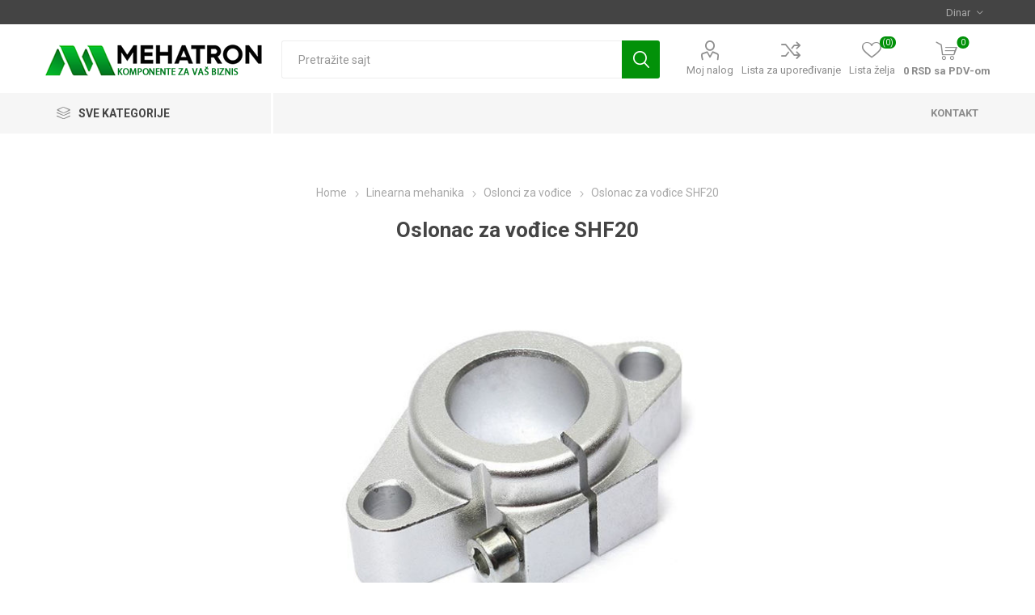

--- FILE ---
content_type: text/html; charset=utf-8
request_url: https://mehatron.rs/oslonac-za-vodjice-shf20
body_size: 19898
content:
<!DOCTYPE html><html lang="sr" dir="ltr" class="html-product-details-page"><head><title>Oslonac za vo&#x111;ice SHF20. Mehatron.rs - Komponente za CNC i automatizaciju</title><meta charset="UTF-8"><meta name="description" content="Ležeći oslonac za vođice prečnika 20mm tipa SHF - SHF20 za montažu na površinu koja je normalna u odnosu na vođicu"><meta name="keywords" content=""><meta name="generator" content="nopCommerce"><meta name="viewport" content="width=device-width, initial-scale=1.0, minimum-scale=1.0, maximum-scale=2.0"><link rel="preload" as="font" href="/Themes/Emporium/Content/icons/emporium-icons.woff" crossorigin><link href="https://fonts.googleapis.com/css?family=Roboto:300,400,700&amp;subset=cyrillic-ext,greek-ext&amp;display=swap" rel="stylesheet"><meta property="og:type" content="product"><meta property="og:title" content="Oslonac za vođice SHF20"><meta property="og:description" content="Ležeći oslonac za vođice prečnika 20mm tipa SHF - SHF20 za montažu na površinu koja je normalna u odnosu na vođicu"><meta property="og:image" content="https://mehatron.rs/images/thumbs/0000391_oslonac-za-vodice-shf20_510.jpeg"><meta property="og:image:url" content="https://mehatron.rs/images/thumbs/0000391_oslonac-za-vodice-shf20_510.jpeg"><meta property="og:url" content="https://mehatron.rs/oslonac-za-vodjice-shf20"><meta property="og:site_name" content="Mehatron.rs"><meta property="twitter:card" content="summary"><meta property="twitter:site" content="Mehatron.rs"><meta property="twitter:title" content="Oslonac za vođice SHF20"><meta property="twitter:description" content="Ležeći oslonac za vođice prečnika 20mm tipa SHF - SHF20 za montažu na površinu koja je normalna u odnosu na vođicu"><meta property="twitter:image" content="https://mehatron.rs/images/thumbs/0000391_oslonac-za-vodice-shf20_510.jpeg"><meta property="twitter:url" content="https://mehatron.rs/oslonac-za-vodjice-shf20"><link rel="stylesheet" href="/css/_qusdcsiey2cnrccbcmrxq.styles.css?v=qrwbVfzEDqAquKDKFPDNOnenIug"><script>!function(n,t,i,r,u,f,e){n.fbq||(u=n.fbq=function(){u.callMethod?u.callMethod.apply(u,arguments):u.queue.push(arguments)},n._fbq||(n._fbq=u),u.push=u,u.loaded=!0,u.version="2.0",u.queue=[],f=t.createElement(i),f.async=!0,f.src=r,e=t.getElementsByTagName(i)[0],e.parentNode.insertBefore(f,e))}(window,document,"script","https://connect.facebook.net/en_US/fbevents.js");fbq("init","1674601632838468");fbq("track","PageView")</script><noscript><img height="1" width="1" style="display:none" src="https://www.facebook.com/tr?id=1674601632838468&amp;ev=PageView&amp;noscript=1"></noscript><script async src='https://www.googletagmanager.com/gtag/js?id=G-T95EB5ZYCP'></script><script>function gtag(){dataLayer.push(arguments)}window.dataLayer=window.dataLayer||[];gtag("js",new Date);gtag("config","G-T95EB5ZYCP")</script><body class="product-details-page-body"><input name="__RequestVerificationToken" type="hidden" value="CfDJ8FBGuTnaz2RFkzM3SyTZVxVS9e5oM0zvPO8tgTBYlFkzhPu0KD8OAYRU3GC3UZQo140iHJ_vOJmCzUhaqnJyUQ-yoYXHfm9NUgCHYkkfhReUuU4TZ_lamyH71WjMVxuDqyEuL7zeB8l3VL6eeI2Kn-Y"><div class="ajax-loading-block-window" style="display:none"></div><div id="dialog-notifications-success" role="status" aria-live="polite" aria-atomic="true" title="Notification" style="display:none"></div><div id="dialog-notifications-error" role="alert" aria-live="assertive" aria-atomic="true" title="Error" style="display:none"></div><div id="dialog-notifications-warning" role="alert" aria-live="assertive" aria-atomic="true" title="Warning" style="display:none"></div><div id="bar-notification" class="bar-notification-container" role="status" aria-live="polite" aria-atomic="true" data-close="Zatvori"></div><div class="master-wrapper-page"><div class="responsive-nav-wrapper-parent"><div class="responsive-nav-wrapper"><div class="menu-title"><span>Opcije</span></div><div class="search-wrap"><span>Pretraga</span></div><div class="mobile-logo"><a href="/" class="logo"> <img alt="Mehatron.rs" title="Mehatron.rs" src="https://mehatron.rs/images/thumbs/0001264_LogoSajt2.png"></a></div><div class="shopping-cart-link"></div><div class="personal-button" id="header-links-opener"><span>Personal menu</span></div></div></div><div class="header"><div class="header-upper"><div class="header-selectors-wrapper"><div class="currency-selector desktop"><select id="customerCurrency" name="customerCurrency" onchange="setLocation(this.value)" aria-label="Currency selector"><option selected value="https://mehatron.rs/changecurrency/12?returnUrl=%2Foslonac-za-vodjice-shf20">Dinar<option value="https://mehatron.rs/changecurrency/6?returnUrl=%2Foslonac-za-vodjice-shf20">Euro</select></div><div class="currency-selector mobile mobile-selector"><div class="current-currency-selector selector-title">Dinar</div><div class="currency-selector-options mobile-collapse"><div class="selector-options-item"><input type="radio" name="currency-selector" id="currency-0" value="https://mehatron.rs/changecurrency/12?returnurl=%2Foslonac-za-vodjice-shf20" onclick="setLocation(this.value)" checked> <label for="currency-0">Dinar</label></div><div class="selector-options-item"><input type="radio" name="currency-selector" id="currency-1" value="https://mehatron.rs/changecurrency/6?returnurl=%2Foslonac-za-vodjice-shf20" onclick="setLocation(this.value)"> <label for="currency-1">Euro</label></div></div></div></div></div><div class="header-lower"><div class="header-logo"><a href="/" class="logo"> <img alt="Mehatron.rs" title="Mehatron.rs" src="https://mehatron.rs/images/thumbs/0001264_LogoSajt2.png"></a></div><div class="search-box store-search-box"><div class="close-side-menu"><span class="close-side-menu-text">Pretražite sajt</span> <span class="close-side-menu-btn">Zatvorite</span></div><form method="get" id="small-search-box-form" action="/search"><input type="text" class="search-box-text" id="small-searchterms" autocomplete="off" name="q" placeholder="Pretražite sajt" aria-label="Search store"> <button type="submit" class="button-1 search-box-button">Pretraga</button></form></div><div class="header-links-wrapper"><div class="header-links"><ul><li><a href="/customer/info" class="ico-account opener" data-loginurl="/login?returnUrl=%2Foslonac-za-vodjice-shf20">Moj nalog</a><div class="profile-menu-box"><div class="close-side-menu"><span class="close-side-menu-text">Moj nalog</span> <span class="close-side-menu-btn">Zatvorite</span></div><div class="header-form-holder"><a href="/register?returnUrl=%2Foslonac-za-vodjice-shf20" class="ico-register">Registracija</a> <a href="/login?returnUrl=%2Foslonac-za-vodjice-shf20" class="ico-login">Ulogujte se</a></div></div><li><a href="/compareproducts" class="ico-compare">Lista za upoređivanje</a><li><a href="/wishlist" class="ico-wishlist"> <span class="wishlist-label">Lista želja</span> <span class="wishlist-qty">(0)</span> </a></ul><div class="mobile-flyout-wrapper"><div class="close-side-menu"><span class="close-side-menu-text">Korpa</span> <span class="close-side-menu-btn">Zatvorite</span></div><div id="flyout-cart" class="flyout-cart" data-removeitemfromcarturl="/EmporiumTheme/RemoveItemFromCart" data-flyoutcarturl="/EmporiumTheme/FlyoutShoppingCart"><div id="topcartlink"><a href="/cart" class="ico-cart"> <span class="cart-qty">0</span> <span class="cart-label"> 0 RSD sa PDV-om </span> </a></div><div class="mini-shopping-cart"><div class="flyout-cart-scroll-area"><p>Nemate artikle u vašoj korpi.</div></div></div></div></div></div></div><div class="header-menu-parent"><div class="header-menu categories-in-side-panel"><div class="category-navigation-list-wrapper"><span class="category-navigation-title">Sve Kategorije</span><ul class="category-navigation-list sticky-flyout"></ul></div><div class="close-menu"><span class="close-menu-text">Opcije</span> <span class="close-menu-btn">Zatvorite</span></div><ul class="mega-menu" data-isrtlenabled="false" data-enableclickfordropdown="false"><li class="has-sublist with-dropdown-in-grid root-category-items"><a class="with-subcategories" href="/step-motori-i-drajveri"><span>Step motori</span></a><div class="plus-button"></div><div class="dropdown categories fullWidth boxes-4"><div class="row-wrapper"><div class="row"><div class="box"><div class="picture-title-wrap"><div class="picture"><a href="/nema-8" title="Prikaži proizvode u kategoriji NEMA 8"> <img class="lazy" alt="Slika za kategoriju NEMA 8" src="[data-uri]" data-original="https://mehatron.rs/images/thumbs/0001276_nema-8_290.jpeg"> </a></div><div class="title"><a href="/nema-8" title="NEMA 8"><span>NEMA 8</span></a></div></div></div><div class="box"><div class="picture-title-wrap"><div class="picture"><a href="/nema-11" title="Prikaži proizvode u kategoriji NEMA 11"> <img class="lazy" alt="Slika za kategoriju NEMA 11" src="[data-uri]" data-original="https://mehatron.rs/images/thumbs/0001277_nema-11_290.jpeg"> </a></div><div class="title"><a href="/nema-11" title="NEMA 11"><span>NEMA 11</span></a></div></div></div><div class="box"><div class="picture-title-wrap"><div class="picture"><a href="/nema-8-11-14" title="Prikaži proizvode u kategoriji NEMA 14"> <img class="lazy" alt="Slika za kategoriju NEMA 14" src="[data-uri]" data-original="https://mehatron.rs/images/thumbs/0001279_nema-14_290.jpeg"> </a></div><div class="title"><a href="/nema-8-11-14" title="NEMA 14"><span>NEMA 14</span></a></div></div></div><div class="box"><div class="picture-title-wrap"><div class="picture"><a href="/step-motori-nema-17" title="Prikaži proizvode u kategoriji NEMA 17"> <img class="lazy" alt="Slika za kategoriju NEMA 17" src="[data-uri]" data-original="https://mehatron.rs/images/thumbs/0000086_nema-17_290.jpeg"> </a></div><div class="title"><a href="/step-motori-nema-17" title="NEMA 17"><span>NEMA 17</span></a></div></div></div></div><div class="row"><div class="box"><div class="picture-title-wrap"><div class="picture"><a href="/step-motori-nema-23" title="Prikaži proizvode u kategoriji NEMA 23"> <img class="lazy" alt="Slika za kategoriju NEMA 23" src="[data-uri]" data-original="https://mehatron.rs/images/thumbs/0000087_nema-23_290.jpeg"> </a></div><div class="title"><a href="/step-motori-nema-23" title="NEMA 23"><span>NEMA 23</span></a></div></div></div><div class="box"><div class="picture-title-wrap"><div class="picture"><a href="/nema-24" title="Prikaži proizvode u kategoriji NEMA 24"> <img class="lazy" alt="Slika za kategoriju NEMA 24" src="[data-uri]" data-original="https://mehatron.rs/images/thumbs/0004776_nema-24_290.jpeg"> </a></div><div class="title"><a href="/nema-24" title="NEMA 24"><span>NEMA 24</span></a></div></div></div><div class="box"><div class="picture-title-wrap"><div class="picture"><a href="/step-motori-nema-34" title="Prikaži proizvode u kategoriji NEMA 34"> <img class="lazy" alt="Slika za kategoriju NEMA 34" src="[data-uri]" data-original="https://mehatron.rs/images/thumbs/0000088_nema-34_290.jpeg"> </a></div><div class="title"><a href="/step-motori-nema-34" title="NEMA 34"><span>NEMA 34</span></a></div></div></div><div class="box"><div class="picture-title-wrap"><div class="picture"><a href="/step-motori-nema-42" title="Prikaži proizvode u kategoriji NEMA 42"> <img class="lazy" alt="Slika za kategoriju NEMA 42" src="[data-uri]" data-original="https://mehatron.rs/images/thumbs/0000089_nema-42_290.jpeg"> </a></div><div class="title"><a href="/step-motori-nema-42" title="NEMA 42"><span>NEMA 42</span></a></div></div></div></div><div class="row"><div class="box"><div class="picture-title-wrap"><div class="picture"><a href="/nema-52" title="Prikaži proizvode u kategoriji NEMA 52"> <img class="lazy" alt="Slika za kategoriju NEMA 52" src="[data-uri]" data-original="https://mehatron.rs/images/thumbs/0003303_nema-52_290.jpeg"> </a></div><div class="title"><a href="/nema-52" title="NEMA 52"><span>NEMA 52</span></a></div></div></div><div class="box"><div class="picture-title-wrap"><div class="picture"><a href="/drajveri" title="Prikaži proizvode u kategoriji Drajveri za step motore"> <img class="lazy" alt="Slika za kategoriju Drajveri za step motore" src="[data-uri]" data-original="https://mehatron.rs/images/thumbs/0000198_drajveri-za-step-motore_290.jpeg"> </a></div><div class="title"><a href="/drajveri" title="Drajveri za step motore"><span>Drajveri za step motore</span></a></div></div></div><div class="box"><div class="picture-title-wrap"><div class="picture"><a href="/hibridni-servo-steper-sistem" title="Prikaži proizvode u kategoriji Servo step kompleti"> <img class="lazy" alt="Slika za kategoriju Servo step kompleti" src="[data-uri]" data-original="https://mehatron.rs/images/thumbs/0000213_servo-step-kompleti_290.jpeg"> </a></div><div class="title"><a href="/hibridni-servo-steper-sistem" title="Servo step kompleti"><span>Servo step kompleti</span></a></div></div></div><div class="box"><div class="picture-title-wrap"><div class="picture"><a href="/nosaci-step-motora" title="Prikaži proizvode u kategoriji Nosači motora"> <img class="lazy" alt="Slika za kategoriju Nosači motora" src="[data-uri]" data-original="https://mehatron.rs/images/thumbs/0000538_nosaci-motora_290.jpeg"> </a></div><div class="title"><a href="/nosaci-step-motora" title="Nosači motora"><span>Nosa&#x10D;i motora</span></a></div></div></div></div><div class="row"><div class="box"><div class="picture-title-wrap"><div class="picture"><a href="/prigusivaci-vibracija" title="Prikaži proizvode u kategoriji Prigušivači vibracija"> <img class="lazy" alt="Slika za kategoriju Prigušivači vibracija" src="[data-uri]" data-original="https://mehatron.rs/images/thumbs/0003304_prigusivaci-vibracija_290.jpeg"> </a></div><div class="title"><a href="/prigusivaci-vibracija" title="Prigušivači vibracija"><span>Prigu&#x161;iva&#x10D;i vibracija</span></a></div></div></div><div class="empty-box"></div><div class="empty-box"></div><div class="empty-box"></div></div></div></div><li class="with-dropdown-in-grid root-category-items"><a href="/servo-motori"><span>Servo motori</span></a><div class="plus-button"></div><li class="has-sublist with-dropdown-in-grid root-category-items"><a class="with-subcategories" href="/bldc-dc-motori-bez-cetkica"><span>DC Motori bez &#x10D;etkica</span></a><div class="plus-button"></div><div class="dropdown categories fullWidth boxes-4"><div class="row-wrapper"><div class="row"><div class="box"><div class="picture-title-wrap"><div class="picture"><a href="/dc-motori-bez-%C4%8Detkica" title="Prikaži proizvode u kategoriji DC Motori bez četkica"> <img class="lazy" alt="Slika za kategoriju DC Motori bez četkica" src="[data-uri]" data-original="https://mehatron.rs/images/thumbs/0002623_dc-motori-bez-cetkica_290.jpeg"> </a></div><div class="title"><a href="/dc-motori-bez-%C4%8Detkica" title="DC Motori bez četkica"><span>DC Motori bez &#x10D;etkica</span></a></div></div></div><div class="box"><div class="picture-title-wrap"><div class="picture"><a href="/drajveri-za-dc-motore-bez-cetkica" title="Prikaži proizvode u kategoriji Drajveri za DC motore bez četkica"> <img class="lazy" alt="Slika za kategoriju Drajveri za DC motore bez četkica" src="[data-uri]" data-original="https://mehatron.rs/images/thumbs/0001148_drajveri-za-dc-motore-bez-cetkica_290.jpeg"> </a></div><div class="title"><a href="/drajveri-za-dc-motore-bez-cetkica" title="Drajveri za DC motore bez četkica"><span>Drajveri za DC motore bez &#x10D;etkica</span></a></div></div></div><div class="empty-box"></div><div class="empty-box"></div></div></div></div><li class="has-sublist with-dropdown-in-grid root-category-items"><a class="with-subcategories" href="/obradni-motori-obradne-glave"><span>Obradni motori</span></a><div class="plus-button"></div><div class="dropdown categories fullWidth boxes-6"><div class="row-wrapper"><div class="row"><div class="box"><div class="picture-title-wrap"><div class="picture"><a href="/obradni-motori" title="Prikaži proizvode u kategoriji Obradni motori"> <img class="lazy" alt="Slika za kategoriju Obradni motori" src="[data-uri]" data-original="https://mehatron.rs/images/thumbs/0002518_obradni-motori_290.jpeg"> </a></div><div class="title"><a href="/obradni-motori" title="Obradni motori"><span>Obradni motori</span></a></div></div></div><div class="box"><div class="picture-title-wrap"><div class="picture"><a href="/nosaci-obradnog-motora" title="Prikaži proizvode u kategoriji Nosači obradnog motora"> <img class="lazy" alt="Slika za kategoriju Nosači obradnog motora" src="[data-uri]" data-original="https://mehatron.rs/images/thumbs/0000470_nosaci-obradnog-motora_290.jpeg"> </a></div><div class="title"><a href="/nosaci-obradnog-motora" title="Nosači obradnog motora"><span>Nosa&#x10D;i obradnog motora</span></a></div></div></div><div class="box"><div class="picture-title-wrap"><div class="picture"><a href="/stezne-caure" title="Prikaži proizvode u kategoriji Stezne čaure"> <img class="lazy" alt="Slika za kategoriju Stezne čaure" src="[data-uri]" data-original="https://mehatron.rs/images/thumbs/0000467_stezne-caure_290.jpeg"> </a></div><div class="title"><a href="/stezne-caure" title="Stezne čaure"><span>Stezne &#x10D;aure</span></a></div></div></div><div class="box"><div class="picture-title-wrap"><div class="picture"><a href="/pumpe-za-vodeno-hladjenje" title="Prikaži proizvode u kategoriji Pumpe za vodeno hlađenje"> <img class="lazy" alt="Slika za kategoriju Pumpe za vodeno hlađenje" src="[data-uri]" data-original="https://mehatron.rs/images/thumbs/0000469_pumpe-za-vodeno-hladenje_290.jpeg"> </a></div><div class="title"><a href="/pumpe-za-vodeno-hladjenje" title="Pumpe za vodeno hlađenje"><span>Pumpe za vodeno hla&#x111;enje</span></a></div></div></div><div class="box"><div class="picture-title-wrap"><div class="picture"><a href="/frekventni-regulatori-2" title="Prikaži proizvode u kategoriji Frekventni regulatori"> <img class="lazy" alt="Slika za kategoriju Frekventni regulatori" src="[data-uri]" data-original="https://mehatron.rs/images/thumbs/0003495_frekventni-regulatori_290.jpeg"> </a></div><div class="title"><a href="/frekventni-regulatori-2" title="Frekventni regulatori"><span>Frekventni regulatori</span></a></div></div><ul class="subcategories"><li class="subcategory-item"><a href="/kocioni-otpornici" title="Kočioni otpornici"><span>Ko&#x10D;ioni otpornici</span></a></ul></div><div class="box"><div class="picture-title-wrap"><div class="picture"><a href="/adapteri-za-obradne-motore" title="Prikaži proizvode u kategoriji Adapteri za obradne motore"> <img class="lazy" alt="Slika za kategoriju Adapteri za obradne motore" src="[data-uri]" data-original="https://mehatron.rs/images/thumbs/0004489_adapteri-za-obradne-motore_290.jpeg"> </a></div><div class="title"><a href="/adapteri-za-obradne-motore" title="Adapteri za obradne motore"><span>Adapteri za obradne motore</span></a></div></div></div></div><div class="row"><div class="box"><div class="picture-title-wrap"><div class="picture"><a href="/lezajevi-za-obradne-motore" title="Prikaži proizvode u kategoriji Ležajevi za obradne motore"> <img class="lazy" alt="Slika za kategoriju Ležajevi za obradne motore" src="[data-uri]" data-original="https://mehatron.rs/images/thumbs/0003632_lezajevi-za-obradne-motore_290.jpeg"> </a></div><div class="title"><a href="/lezajevi-za-obradne-motore" title="Ležajevi za obradne motore"><span>Le&#x17E;ajevi za obradne motore</span></a></div></div></div><div class="empty-box"></div><div class="empty-box"></div><div class="empty-box"></div><div class="empty-box"></div><div class="empty-box"></div></div></div></div><li class="has-sublist with-dropdown-in-grid root-category-items"><a class="with-subcategories" href="/linearna-mehanika"><span>Linearna mehanika</span></a><div class="plus-button"></div><div class="dropdown categories fullWidth boxes-5"><div class="row-wrapper"><div class="row"><div class="box"><div class="picture-title-wrap"><div class="picture"><a href="/kuglicna-navojna-vretena" title="Prikaži proizvode u kategoriji Kuglična navojna vretena"> <img class="lazy" alt="Slika za kategoriju Kuglična navojna vretena" src="[data-uri]" data-original="https://mehatron.rs/images/thumbs/0000100_kuglicna-navojna-vretena_290.jpeg"> </a></div><div class="title"><a href="/kuglicna-navojna-vretena" title="Kuglična navojna vretena"><span>Kugli&#x10D;na navojna vretena</span></a></div></div><ul class="subcategories"><li class="subcategory-item"><a href="/kugli%C4%8Dna-navojna-vretena-sa-obra%C4%91enim-krajevima" title="Kuglična navojna vretena sa obrađenim krajevima"><span>Kugli&#x10D;na navojna vretena sa obra&#x111;enim krajevima</span></a></ul></div><div class="box"><div class="picture-title-wrap"><div class="picture"><a href="/trapezna-navojna-vretena" title="Prikaži proizvode u kategoriji Trapezna navojna vretena"> <img class="lazy" alt="Slika za kategoriju Trapezna navojna vretena" src="[data-uri]" data-original="https://mehatron.rs/images/thumbs/0001086_trapezna-navojna-vretena_290.jpeg"> </a></div><div class="title"><a href="/trapezna-navojna-vretena" title="Trapezna navojna vretena"><span>Trapezna navojna vretena</span></a></div></div></div><div class="box"><div class="picture-title-wrap"><div class="picture"><a href="/oslonci-za-navojna-vretena" title="Prikaži proizvode u kategoriji Oslonci za kuglična navojna vretena"> <img class="lazy" alt="Slika za kategoriju Oslonci za kuglična navojna vretena" src="[data-uri]" data-original="https://mehatron.rs/images/thumbs/0000105_oslonci-za-kuglicna-navojna-vretena_290.jpeg"> </a></div><div class="title"><a href="/oslonci-za-navojna-vretena" title="Oslonci za kuglična navojna vretena"><span>Oslonci za kugli&#x10D;na navojna vretena</span></a></div></div></div><div class="box"><div class="picture-title-wrap"><div class="picture"><a href="/kucista-za-kuglicne-navojne-matice" title="Prikaži proizvode u kategoriji Kućišta za kuglične navojne matice"> <img class="lazy" alt="Slika za kategoriju Kućišta za kuglične navojne matice" src="[data-uri]" data-original="https://mehatron.rs/images/thumbs/0000634_kucista-za-kuglicne-navojne-matice_290.jpeg"> </a></div><div class="title"><a href="/kucista-za-kuglicne-navojne-matice" title="Kućišta za kuglične navojne matice"><span>Ku&#x107;i&#x161;ta za kugli&#x10D;ne navojne matice</span></a></div></div></div><div class="box"><div class="picture-title-wrap"><div class="picture"><a href="/profilisane-sine-vodjice-sa-kolicima" title="Prikaži proizvode u kategoriji Profilisane šine sa kolicima"> <img class="lazy" alt="Slika za kategoriju Profilisane šine sa kolicima" src="[data-uri]" data-original="https://mehatron.rs/images/thumbs/0000092_profilisane-sine-sa-kolicima_290.jpeg"> </a></div><div class="title"><a href="/profilisane-sine-vodjice-sa-kolicima" title="Profilisane šine sa kolicima"><span>Profilisane &#x161;ine sa kolicima</span></a></div></div><ul class="subcategories"><li class="subcategory-item"><a href="/saier-profilisane-sine-i-kolica" title="SAIER Profilisane šine i kolica"><span>SAIER Profilisane &#x161;ine i kolica</span></a><li class="subcategory-item"><a href="/hiwin-profilisane-sine-i-kolica" title="HIWIN Profilisane šine i kolica"><span>HIWIN Profilisane &#x161;ine i kolica</span></a><li class="subcategory-item"><a href="/nebrendirane-profilisane-sine-i-kolica" title="Nebrendirane Profilisane šine i kolica"><span>Nebrendirane Profilisane &#x161;ine i kolica</span></a><li class="subcategory-item"><a href="/minijaturne-profilisane-sine-i-kolica" title="Minijaturne profilisane šine i kolica"><span>Minijaturne profilisane &#x161;ine i kolica</span></a></ul></div></div><div class="row"><div class="box"><div class="picture-title-wrap"><div class="picture"><a href="/vodjice-sa-kolicima-sa-tockicima-sg-sgr-sgb" title="Prikaži proizvode u kategoriji Vođice sa kolicima sa točkićima SG"> <img class="lazy" alt="Slika za kategoriju Vođice sa kolicima sa točkićima SG" src="[data-uri]" data-original="https://mehatron.rs/images/thumbs/0000708_vodice-sa-kolicima-sa-tockicima-sg_290.jpeg"> </a></div><div class="title"><a href="/vodjice-sa-kolicima-sa-tockicima-sg-sgr-sgb" title="Vođice sa kolicima sa točkićima SG"><span>Vo&#x111;ice sa kolicima sa to&#x10D;ki&#x107;ima SG</span></a></div></div></div><div class="box"><div class="picture-title-wrap"><div class="picture"><a href="/linearne-vodjice-sa-osloncem-sbr" title="Prikaži proizvode u kategoriji Vođice sa osloncem SBR"> <img class="lazy" alt="Slika za kategoriju Vođice sa osloncem SBR" src="[data-uri]" data-original="https://mehatron.rs/images/thumbs/0000094_vodice-sa-osloncem-sbr_290.jpeg"> </a></div><div class="title"><a href="/linearne-vodjice-sa-osloncem-sbr" title="Vođice sa osloncem SBR"><span>Vo&#x111;ice sa osloncem SBR</span></a></div></div></div><div class="box"><div class="picture-title-wrap"><div class="picture"><a href="/linearni-lezajevi-sa-kucistem-sbr" title="Prikaži proizvode u kategoriji Rasečeni ležajevi sa kućištem SBR"> <img class="lazy" alt="Slika za kategoriju Rasečeni ležajevi sa kućištem SBR" src="[data-uri]" data-original="https://mehatron.rs/images/thumbs/0000098_raseceni-lezajevi-sa-kucistem-sbr_290.jpeg"> </a></div><div class="title"><a href="/linearni-lezajevi-sa-kucistem-sbr" title="Rasečeni ležajevi sa kućištem SBR"><span>Rase&#x10D;eni le&#x17E;ajevi sa ku&#x107;i&#x161;tem SBR</span></a></div></div></div><div class="box"><div class="picture-title-wrap"><div class="picture"><a href="/linearne-vodjice" title="Prikaži proizvode u kategoriji Vođice"> <img class="lazy" alt="Slika za kategoriju Vođice" src="[data-uri]" data-original="https://mehatron.rs/images/thumbs/0000095_vodice_290.jpeg"> </a></div><div class="title"><a href="/linearne-vodjice" title="Vođice"><span>Vo&#x111;ice</span></a></div></div></div><div class="box"><div class="picture-title-wrap"><div class="picture"><a href="/linearni-lezajevi-sa-kucistem-sc-scs" title="Prikaži proizvode u kategoriji Linearni ležajevi sa kućištem SC SCS"> <img class="lazy" alt="Slika za kategoriju Linearni ležajevi sa kućištem SC SCS" src="[data-uri]" data-original="https://mehatron.rs/images/thumbs/0000097_linearni-lezajevi-sa-kucistem-sc-scs_290.jpeg"> </a></div><div class="title"><a href="/linearni-lezajevi-sa-kucistem-sc-scs" title="Linearni ležajevi sa kućištem SC SCS"><span>Linearni le&#x17E;ajevi sa ku&#x107;i&#x161;tem SC SCS</span></a></div></div></div></div><div class="row"><div class="box"><div class="picture-title-wrap"><div class="picture"><a href="/linearni-lezajevi" title="Prikaži proizvode u kategoriji Linearni ležajevi"> <img class="lazy" alt="Slika za kategoriju Linearni ležajevi" src="[data-uri]" data-original="https://mehatron.rs/images/thumbs/0000096_linearni-lezajevi_290.jpeg"> </a></div><div class="title"><a href="/linearni-lezajevi" title="Linearni ležajevi"><span>Linearni le&#x17E;ajevi</span></a></div></div></div><div class="box"><div class="picture-title-wrap"><div class="picture"><a href="/lezajevi-u-kucistu" title="Prikaži proizvode u kategoriji Ležajevi u kućištu KP i KFL"> <img class="lazy" alt="Slika za kategoriju Ležajevi u kućištu KP i KFL" src="[data-uri]" data-original="https://mehatron.rs/images/thumbs/0001328_lezajevi-u-kucistu-kp-i-kfl_290.jpeg"> </a></div><div class="title"><a href="/lezajevi-u-kucistu" title="Ležajevi u kućištu KP i KFL"><span>Le&#x17E;ajevi u ku&#x107;i&#x161;tu KP i KFL</span></a></div></div></div><div class="box"><div class="picture-title-wrap"><div class="picture"><a href="/oslonci-za-vodjice" title="Prikaži proizvode u kategoriji Oslonci za vođice"> <img class="lazy" alt="Slika za kategoriju Oslonci za vođice" src="[data-uri]" data-original="https://mehatron.rs/images/thumbs/0000106_oslonci-za-vodice_290.jpeg"> </a></div><div class="title"><a href="/oslonci-za-vodjice" title="Oslonci za vođice"><span>Oslonci za vo&#x111;ice</span></a></div></div></div><div class="box"><div class="picture-title-wrap"><div class="picture"><a href="/nosaci-kablova" title="Prikaži proizvode u kategoriji Nosači kablova"> <img class="lazy" alt="Slika za kategoriju Nosači kablova" src="[data-uri]" data-original="https://mehatron.rs/images/thumbs/0003492_nosaci-kablova_290.jpeg"> </a></div><div class="title"><a href="/nosaci-kablova" title="Nosači kablova"><span>Nosa&#x10D;i kablova</span></a></div></div></div><div class="box"><div class="picture-title-wrap"><div class="picture"><a href="/zastitne-harmonike" title="Prikaži proizvode u kategoriji Zaštitne harmonike"> <img class="lazy" alt="Slika za kategoriju Zaštitne harmonike" src="[data-uri]" data-original="https://mehatron.rs/images/thumbs/0003604_zastitne-harmonike_290.jpeg"> </a></div><div class="title"><a href="/zastitne-harmonike" title="Zaštitne harmonike"><span>Za&#x161;titne harmonike</span></a></div></div></div></div><div class="row"><div class="box"><div class="picture-title-wrap"><div class="picture"><a href="/gotovi-sklopovi" title="Prikaži proizvode u kategoriji Gotovi sklopovi linearnog vođenja"> <img class="lazy" alt="Slika za kategoriju Gotovi sklopovi linearnog vođenja" src="[data-uri]" data-original="https://mehatron.rs/images/thumbs/0001426_gotovi-sklopovi-linearnog-vodenja_290.jpeg"> </a></div><div class="title"><a href="/gotovi-sklopovi" title="Gotovi sklopovi linearnog vođenja"><span>Gotovi sklopovi linearnog vo&#x111;enja</span></a></div></div></div><div class="box"><div class="picture-title-wrap"><div class="picture"><a href="/to%C4%8Dki%C4%87i" title="Prikaži proizvode u kategoriji Točkići"> <img class="lazy" alt="Slika za kategoriju Točkići" src="[data-uri]" data-original="https://mehatron.rs/images/thumbs/0002399_tockici_290.jpeg"> </a></div><div class="title"><a href="/to%C4%8Dki%C4%87i" title="Točkići"><span>To&#x10D;ki&#x107;i</span></a></div></div></div><div class="empty-box"></div><div class="empty-box"></div><div class="empty-box"></div></div></div></div><li class="has-sublist with-dropdown-in-grid root-category-items"><a class="with-subcategories" href="/transmisija"><span>Transmisija</span></a><div class="plus-button"></div><div class="dropdown categories fullWidth boxes-4"><div class="row-wrapper"><div class="row"><div class="box"><div class="picture-title-wrap"><div class="picture"><a href="/zupcasti-kaisevi-i-remenice" title="Prikaži proizvode u kategoriji Zupčasti kaiševi"> <img class="lazy" alt="Slika za kategoriju Zupčasti kaiševi" src="[data-uri]" data-original="https://mehatron.rs/images/thumbs/0000415_zupcasti-kaisevi_290.jpeg"> </a></div><div class="title"><a href="/zupcasti-kaisevi-i-remenice" title="Zupčasti kaiševi"><span>Zup&#x10D;asti kai&#x161;evi</span></a></div></div><ul class="subcategories"><li class="subcategory-item"><a href="/zupcasti-kais-2gt" title="Zupčasti kaiš 2GT"><span>Zup&#x10D;asti kai&#x161; 2GT</span></a><li class="subcategory-item"><a href="/zupcasti-kais-t25" title="Zupčasti kaiš T2.5"><span>Zup&#x10D;asti kai&#x161; T2.5</span></a><li class="subcategory-item"><a href="/zupcasti-kais-t5" title="Zupčasti kaiš T5"><span>Zup&#x10D;asti kai&#x161; T5</span></a><li class="subcategory-item"><a href="/zup%C4%8Dasti-kai%C5%A1-t10" title="Zupčasti kaiš T10"><span>Zup&#x10D;asti kai&#x161; T10</span></a><li class="subcategory-item"><a href="/zupcasti-kais-at5" title="Zupčasti kaiš AT5"><span>Zup&#x10D;asti kai&#x161; AT5</span></a><li class="subcategory-item"><a href="/zup%C4%8Dasti-kai%C5%A1-at10" title="Zupčasti kaiš AT10"><span>Zup&#x10D;asti kai&#x161; AT10</span></a><li class="subcategory-item"><a href="/zup%C4%8Dasti-kai%C5%A1-htd-3m" title="Zupčasti kaiš HTD 3M"><span>Zup&#x10D;asti kai&#x161; HTD 3M</span></a><li class="subcategory-item"><a href="/zup%C4%8Dasti-kai%C5%A1-htd-5m" title="Zupčasti kaiš HTD 5M"><span>Zup&#x10D;asti kai&#x161; HTD 5M</span></a><li class="subcategory-item all"><a class="view-all" href="/zupcasti-kaisevi-i-remenice" title="Pogledajte Sve"> <span>Pogledajte Sve</span> </a></ul></div><div class="box"><div class="picture-title-wrap"><div class="picture"><a href="/remenice" title="Prikaži proizvode u kategoriji Remenice"> <img class="lazy" alt="Slika za kategoriju Remenice" src="[data-uri]" data-original="https://mehatron.rs/images/thumbs/0000416_remenice_290.jpeg"> </a></div><div class="title"><a href="/remenice" title="Remenice"><span>Remenice</span></a></div></div><ul class="subcategories"><li class="subcategory-item"><a href="/remenica-2gt" title="Remenica 2GT"><span>Remenica 2GT</span></a><li class="subcategory-item"><a href="/remenica-t25" title="Remenica T2.5"><span>Remenica T2.5</span></a><li class="subcategory-item"><a href="/remenica-t5" title="Remenica T5"><span>Remenica T5</span></a><li class="subcategory-item"><a href="/remenica-t10" title="Remenica T10"><span>Remenica T10</span></a><li class="subcategory-item"><a href="/remenica-at5" title="Remenica AT5"><span>Remenica AT5</span></a><li class="subcategory-item"><a href="/remenica-at10" title="Remenica AT10"><span>Remenica AT10</span></a><li class="subcategory-item"><a href="/remenica-htd-3m" title="Remenica HTD 3M"><span>Remenica HTD 3M</span></a><li class="subcategory-item"><a href="/remenica-htd-5m" title="Remenica HTD 5M"><span>Remenica HTD 5M</span></a></ul></div><div class="box"><div class="picture-title-wrap"><div class="picture"><a href="/spojnice" title="Prikaži proizvode u kategoriji Spojnice"> <img class="lazy" alt="Slika za kategoriju Spojnice" src="[data-uri]" data-original="https://mehatron.rs/images/thumbs/0000755_spojnice_290.jpeg"> </a></div><div class="title"><a href="/spojnice" title="Spojnice"><span>Spojnice</span></a></div></div><ul class="subcategories"><li class="subcategory-item"><a href="/spojnice-xb" title="Spojnice sa umetkom"><span>Spojnice sa umetkom</span></a><li class="subcategory-item"><a href="/spojnice-rb" title="Stezne elastične spojnice"><span>Stezne elasti&#x10D;ne spojnice</span></a><li class="subcategory-item"><a href="/spojnice-rs" title="Elastične spojnice sa šrafom"><span>Elasti&#x10D;ne spojnice sa &#x161;rafom</span></a></ul></div><div class="box"><div class="picture-title-wrap"><div class="picture"><a href="/zupcanici-i-zupcaste-letve" title="Prikaži proizvode u kategoriji Zupčaste letve i Zupčanici"> <img class="lazy" alt="Slika za kategoriju Zupčaste letve i Zupčanici" src="[data-uri]" data-original="https://mehatron.rs/images/thumbs/0003820_zupcaste-letve-i-zupcanici_290.jpeg"> </a></div><div class="title"><a href="/zupcanici-i-zupcaste-letve" title="Zupčaste letve i Zupčanici"><span>Zup&#x10D;aste letve i Zup&#x10D;anici</span></a></div></div></div></div><div class="row"><div class="box"><div class="picture-title-wrap"><div class="picture"><a href="/reduktori" title="Prikaži proizvode u kategoriji Reduktori"> <img class="lazy" alt="Slika za kategoriju Reduktori" src="[data-uri]" data-original="https://mehatron.rs/images/thumbs/0003314_reduktori_290.jpeg"> </a></div><div class="title"><a href="/reduktori" title="Reduktori"><span>Reduktori</span></a></div></div><ul class="subcategories"><li class="subcategory-item"><a href="/planetarni-reduktori" title="Planetarni reduktori"><span>Planetarni reduktori</span></a><li class="subcategory-item"><a href="/puzni-reduktori" title="Pužni reduktori"><span>Pu&#x17E;ni reduktori</span></a></ul></div><div class="empty-box"></div><div class="empty-box"></div><div class="empty-box"></div></div></div></div><li class="has-sublist with-dropdown-in-grid root-category-items"><a class="with-subcategories" href="/elektrika"><span>Elektrika</span></a><div class="plus-button"></div><div class="dropdown categories fullWidth boxes-4"><div class="row-wrapper"><div class="row"><div class="box"><div class="picture-title-wrap"><div class="picture"><a href="/napajanja" title="Prikaži proizvode u kategoriji Napajanja"> <img class="lazy" alt="Slika za kategoriju Napajanja" src="[data-uri]" data-original="https://mehatron.rs/images/thumbs/0001487_napajanja_290.jpeg"> </a></div><div class="title"><a href="/napajanja" title="Napajanja"><span>Napajanja</span></a></div></div><ul class="subcategories"><li class="subcategory-item"><a href="/prekidacka-napajanja" title="Prekidačka napajanja"><span>Prekida&#x10D;ka napajanja</span></a><li class="subcategory-item"><a href="/led-napajanja" title="LED Napajanja"><span>LED Napajanja</span></a><li class="subcategory-item"><a href="/napajanja-za-din-sinu" title="Napajanja za DIN šinu"><span>Napajanja za DIN &#x161;inu</span></a><li class="subcategory-item"><a href="/adapteri" title="Adapteri"><span>Adapteri</span></a><li class="subcategory-item"><a href="/transformatori" title="Transformatori"><span>Transformatori</span></a></ul></div><div class="box"><div class="picture-title-wrap"><div class="picture"><a href="/prekida%C4%8Di-i-tasteri" title="Prikaži proizvode u kategoriji Prekidači i Tasteri"> <img class="lazy" alt="Slika za kategoriju Prekidači i Tasteri" src="[data-uri]" data-original="https://mehatron.rs/images/thumbs/0001087_prekidaci-i-tasteri_290.jpeg"> </a></div><div class="title"><a href="/prekida%C4%8Di-i-tasteri" title="Prekidači i Tasteri"><span>Prekida&#x10D;i i Tasteri</span></a></div></div></div><div class="box"><div class="picture-title-wrap"><div class="picture"><a href="/senzori" title="Prikaži proizvode u kategoriji Senzori"> <img class="lazy" alt="Slika za kategoriju Senzori" src="[data-uri]" data-original="https://mehatron.rs/images/thumbs/0001082_senzori_290.jpeg"> </a></div><div class="title"><a href="/senzori" title="Senzori"><span>Senzori</span></a></div></div></div><div class="box"><div class="picture-title-wrap"><div class="picture"><a href="/enkoderi" title="Prikaži proizvode u kategoriji Enkoderi"> <img class="lazy" alt="Slika za kategoriju Enkoderi" src="[data-uri]" data-original="https://mehatron.rs/images/thumbs/0002397_enkoderi_290.jpeg"> </a></div><div class="title"><a href="/enkoderi" title="Enkoderi"><span>Enkoderi</span></a></div></div></div></div><div class="row"><div class="box"><div class="picture-title-wrap"><div class="picture"><a href="/industrijski-konektori" title="Prikaži proizvode u kategoriji Industrijski konektori"> <img class="lazy" alt="Slika za kategoriju Industrijski konektori" src="[data-uri]" data-original="https://mehatron.rs/images/thumbs/0000941_industrijski-konektori_290.jpeg"> </a></div><div class="title"><a href="/industrijski-konektori" title="Industrijski konektori"><span>Industrijski konektori</span></a></div></div></div><div class="box"><div class="picture-title-wrap"><div class="picture"><a href="/ventilatori" title="Prikaži proizvode u kategoriji Ventilatori"> <img class="lazy" alt="Slika za kategoriju Ventilatori" src="[data-uri]" data-original="https://mehatron.rs/images/thumbs/0001081_ventilatori_290.jpeg"> </a></div><div class="title"><a href="/ventilatori" title="Ventilatori"><span>Ventilatori</span></a></div></div></div><div class="box"><div class="picture-title-wrap"><div class="picture"><a href="/kucista" title="Prikaži proizvode u kategoriji Kućišta"> <img class="lazy" alt="Slika za kategoriju Kućišta" src="[data-uri]" data-original="https://mehatron.rs/images/thumbs/0003708_kucista_290.jpeg"> </a></div><div class="title"><a href="/kucista" title="Kućišta"><span>Ku&#x107;i&#x161;ta</span></a></div></div></div><div class="box"><div class="picture-title-wrap"><div class="picture"><a href="/rasveta" title="Prikaži proizvode u kategoriji Rasveta"> <img class="lazy" alt="Slika za kategoriju Rasveta" src="[data-uri]" data-original="https://mehatron.rs/images/thumbs/0003658_rasveta_290.jpeg"> </a></div><div class="title"><a href="/rasveta" title="Rasveta"><span>Rasveta</span></a></div></div></div></div><div class="row"><div class="box"><div class="picture-title-wrap"><div class="picture"><a href="/kablovi" title="Prikaži proizvode u kategoriji Kablovi"> <img class="lazy" alt="Slika za kategoriju Kablovi" src="[data-uri]" data-original="https://mehatron.rs/images/thumbs/0003716_kablovi_290.jpeg"> </a></div><div class="title"><a href="/kablovi" title="Kablovi"><span>Kablovi</span></a></div></div></div><div class="empty-box"></div><div class="empty-box"></div><div class="empty-box"></div></div></div></div><li class="has-sublist with-dropdown-in-grid root-category-items"><a class="with-subcategories" href="/elektronika"><span>Elektronika</span></a><div class="plus-button"></div><div class="dropdown categories fullWidth boxes-4"><div class="row-wrapper"><div class="row"><div class="box"><div class="picture-title-wrap"><div class="picture"><a href="/kontrolna-io-ploca-breakout-board" title="Prikaži proizvode u kategoriji Kontrolne IO ploče"> <img class="lazy" alt="Slika za kategoriju Kontrolne IO ploče" src="[data-uri]" data-original="https://mehatron.rs/images/thumbs/0000107_kontrolne-io-ploce_290.jpeg"> </a></div><div class="title"><a href="/kontrolna-io-ploca-breakout-board" title="Kontrolne IO ploče"><span>Kontrolne IO plo&#x10D;e</span></a></div></div></div><div class="box"><div class="picture-title-wrap"><div class="picture"><a href="/samostalni-kontroleri" title="Prikaži proizvode u kategoriji Samostalni kontroleri"> <img class="lazy" alt="Slika za kategoriju Samostalni kontroleri" src="[data-uri]" data-original="https://mehatron.rs/images/thumbs/0003480_samostalni-kontroleri_290.jpeg"> </a></div><div class="title"><a href="/samostalni-kontroleri" title="Samostalni kontroleri"><span>Samostalni kontroleri</span></a></div></div></div><div class="box"><div class="picture-title-wrap"><div class="picture"><a href="/ru%C4%8Dni-kontroleri" title="Prikaži proizvode u kategoriji Ručni CNC kontroleri"> <img class="lazy" alt="Slika za kategoriju Ručni CNC kontroleri" src="[data-uri]" data-original="https://mehatron.rs/images/thumbs/0003478_rucni-cnc-kontroleri_290.jpeg"> </a></div><div class="title"><a href="/ru%C4%8Dni-kontroleri" title="Ručni CNC kontroleri"><span>Ru&#x10D;ni CNC kontroleri</span></a></div></div></div><div class="box"><div class="picture-title-wrap"><div class="picture"><a href="/emi-filteri" title="Prikaži proizvode u kategoriji EMI Filteri"> <img class="lazy" alt="Slika za kategoriju EMI Filteri" src="[data-uri]" data-original="https://mehatron.rs/images/thumbs/0004129_emi-filteri_290.jpeg"> </a></div><div class="title"><a href="/emi-filteri" title="EMI Filteri"><span>EMI Filteri</span></a></div></div></div></div><div class="row"><div class="box"><div class="picture-title-wrap"><div class="picture"><a href="/lpt-db25-kablovi" title="Prikaži proizvode u kategoriji LPT DB25 Kablovi"> <img class="lazy" alt="Slika za kategoriju LPT DB25 Kablovi" src="[data-uri]" data-original="https://mehatron.rs/images/thumbs/0000124_lpt-db25-kablovi_290.jpeg"> </a></div><div class="title"><a href="/lpt-db25-kablovi" title="LPT DB25 Kablovi"><span>LPT DB25 Kablovi</span></a></div></div></div><div class="box"><div class="picture-title-wrap"><div class="picture"><a href="/arduino" title="Prikaži proizvode u kategoriji Arduino"> <img class="lazy" alt="Slika za kategoriju Arduino" src="[data-uri]" data-original="https://mehatron.rs/images/thumbs/0001462_arduino_290.jpeg"> </a></div><div class="title"><a href="/arduino" title="Arduino"><span>Arduino</span></a></div></div><ul class="subcategories"><li class="subcategory-item"><a href="/arduino-kompleti" title="Arduino Kompleti"><span>Arduino Kompleti</span></a><li class="subcategory-item"><a href="/arduino-kontroleri" title="Arduino Kontroleri"><span>Arduino Kontroleri</span></a><li class="subcategory-item"><a href="/arduino-moduli" title="Arduino Moduli"><span>Arduino Moduli</span></a><li class="subcategory-item"><a href="/arduino-dodaci" title="Arduino Dodaci"><span>Arduino Dodaci</span></a></ul></div><div class="empty-box"></div><div class="empty-box"></div></div></div></div><li class="has-sublist with-dropdown-in-grid root-category-items"><a class="with-subcategories" href="/alati-i-pribor"><span>Podmazivanje i Hla&#x111;enje</span></a><div class="plus-button"></div><div class="dropdown categories fullWidth boxes-4"><div class="row-wrapper"><div class="row"><div class="box"><div class="picture-title-wrap"><div class="picture"><a href="/podmazivanje" title="Prikaži proizvode u kategoriji Podmazivanje"> <img class="lazy" alt="Slika za kategoriju Podmazivanje" src="[data-uri]" data-original="https://mehatron.rs/images/thumbs/0002625_podmazivanje_290.jpeg"> </a></div><div class="title"><a href="/podmazivanje" title="Podmazivanje"><span>Podmazivanje</span></a></div></div></div><div class="box"><div class="picture-title-wrap"><div class="picture"><a href="/creva-za-hla%C4%91enje-alata" title="Prikaži proizvode u kategoriji Creva za hlađenje i Raspršivači"> <img class="lazy" alt="Slika za kategoriju Creva za hlađenje i Raspršivači" src="[data-uri]" data-original="https://mehatron.rs/images/thumbs/0002629_creva-za-hladenje-i-rasprsivaci_290.jpeg"> </a></div><div class="title"><a href="/creva-za-hla%C4%91enje-alata" title="Creva za hlađenje i Raspršivači"><span>Creva za hla&#x111;enje i Raspr&#x161;iva&#x10D;i</span></a></div></div></div><div class="empty-box"></div><div class="empty-box"></div></div></div></div><li class="has-sublist with-dropdown-in-grid root-category-items"><a class="with-subcategories" href="/ostalo"><span>Ostalo</span></a><div class="plus-button"></div><div class="dropdown categories fullWidth boxes-4"><div class="row-wrapper"><div class="row"><div class="box"><div class="picture-title-wrap"><div class="picture"><a href="/cnc-masine" title="Prikaži proizvode u kategoriji CNC Mašine"> <img class="lazy" alt="Slika za kategoriju CNC Mašine" src="[data-uri]" data-original="https://mehatron.rs/images/thumbs/0004496_cnc-masine_290.jpeg"> </a></div><div class="title"><a href="/cnc-masine" title="CNC Mašine"><span>CNC Ma&#x161;ine</span></a></div></div></div><div class="box"><div class="picture-title-wrap"><div class="picture"><a href="/duvaljke-vazduhavakum-pumpe" title="Prikaži proizvode u kategoriji Vazdušne i Vakum pumpe"> <img class="lazy" alt="Slika za kategoriju Vazdušne i Vakum pumpe" src="[data-uri]" data-original="https://mehatron.rs/images/thumbs/0004063_vazdusne-i-vakum-pumpe_290.jpeg"> </a></div><div class="title"><a href="/duvaljke-vazduhavakum-pumpe" title="Vazdušne i Vakum pumpe"><span>Vazdu&#x161;ne i Vakum pumpe</span></a></div></div></div><div class="box"><div class="picture-title-wrap"><div class="picture"><a href="/otprasivaci" title="Prikaži proizvode u kategoriji Otprašivači"> <img class="lazy" alt="Slika za kategoriju Otprašivači" src="[data-uri]" data-original="https://mehatron.rs/images/thumbs/0004118_otprasivaci_290.jpeg"> </a></div><div class="title"><a href="/otprasivaci" title="Otprašivači"><span>Otpra&#x161;iva&#x10D;i</span></a></div></div></div><div class="box"><div class="picture-title-wrap"><div class="picture"><a href="/konzolni-nosa%C4%8Di" title="Prikaži proizvode u kategoriji Konzolni nosači"> <img class="lazy" alt="Slika za kategoriju Konzolni nosači" src="[data-uri]" data-original="https://mehatron.rs/images/thumbs/0004156_konzolni-nosaci_290.jpeg"> </a></div><div class="title"><a href="/konzolni-nosa%C4%8Di" title="Konzolni nosači"><span>Konzolni nosa&#x10D;i</span></a></div></div></div></div></div></div><li><a href="/contactus" title="Kontakt"><span> Kontakt</span></a></ul><ul class="mega-menu-responsive"><li class="all-categories"><span class="labelfornextplusbutton">Sve Kategorije</span><div class="plus-button"></div><div class="sublist-wrap"><ul class="sublist"><li class="back-button"><span>Nazad</span><li class="has-sublist mega-menu-categories root-category-items"><a class="with-subcategories" href="/step-motori-i-drajveri">Step motori</a><div class="plus-button"></div><div class="sublist-wrap"><ul class="sublist"><li class="back-button"><span>Nazad</span><li><a class="lastLevelCategory" href="/nema-8" title="NEMA 8"><span>NEMA 8</span></a><li><a class="lastLevelCategory" href="/nema-11" title="NEMA 11"><span>NEMA 11</span></a><li><a class="lastLevelCategory" href="/nema-8-11-14" title="NEMA 14"><span>NEMA 14</span></a><li><a class="lastLevelCategory" href="/step-motori-nema-17" title="NEMA 17"><span>NEMA 17</span></a><li><a class="lastLevelCategory" href="/step-motori-nema-23" title="NEMA 23"><span>NEMA 23</span></a><li><a class="lastLevelCategory" href="/nema-24" title="NEMA 24"><span>NEMA 24</span></a><li><a class="lastLevelCategory" href="/step-motori-nema-34" title="NEMA 34"><span>NEMA 34</span></a><li><a class="lastLevelCategory" href="/step-motori-nema-42" title="NEMA 42"><span>NEMA 42</span></a><li><a class="lastLevelCategory" href="/nema-52" title="NEMA 52"><span>NEMA 52</span></a><li><a class="lastLevelCategory" href="/drajveri" title="Drajveri za step motore"><span>Drajveri za step motore</span></a><li><a class="lastLevelCategory" href="/hibridni-servo-steper-sistem" title="Servo step kompleti"><span>Servo step kompleti</span></a><li><a class="lastLevelCategory" href="/nosaci-step-motora" title="Nosači motora"><span>Nosa&#x10D;i motora</span></a><li><a class="lastLevelCategory" href="/prigusivaci-vibracija" title="Prigušivači vibracija"><span>Prigu&#x161;iva&#x10D;i vibracija</span></a></ul></div><li class="mega-menu-categories root-category-items"><a href="/servo-motori">Servo motori</a><li class="has-sublist mega-menu-categories root-category-items"><a class="with-subcategories" href="/bldc-dc-motori-bez-cetkica">DC Motori bez &#x10D;etkica</a><div class="plus-button"></div><div class="sublist-wrap"><ul class="sublist"><li class="back-button"><span>Nazad</span><li><a class="lastLevelCategory" href="/dc-motori-bez-%C4%8Detkica" title="DC Motori bez četkica"><span>DC Motori bez &#x10D;etkica</span></a><li><a class="lastLevelCategory" href="/drajveri-za-dc-motore-bez-cetkica" title="Drajveri za DC motore bez četkica"><span>Drajveri za DC motore bez &#x10D;etkica</span></a></ul></div><li class="has-sublist mega-menu-categories root-category-items"><a class="with-subcategories" href="/obradni-motori-obradne-glave">Obradni motori</a><div class="plus-button"></div><div class="sublist-wrap"><ul class="sublist"><li class="back-button"><span>Nazad</span><li><a class="lastLevelCategory" href="/obradni-motori" title="Obradni motori"><span>Obradni motori</span></a><li><a class="lastLevelCategory" href="/nosaci-obradnog-motora" title="Nosači obradnog motora"><span>Nosa&#x10D;i obradnog motora</span></a><li><a class="lastLevelCategory" href="/stezne-caure" title="Stezne čaure"><span>Stezne &#x10D;aure</span></a><li><a class="lastLevelCategory" href="/pumpe-za-vodeno-hladjenje" title="Pumpe za vodeno hlađenje"><span>Pumpe za vodeno hla&#x111;enje</span></a><li class="has-sublist"><a href="/frekventni-regulatori-2" title="Frekventni regulatori" class="with-subcategories"><span>Frekventni regulatori</span></a><div class="plus-button"></div><div class="sublist-wrap"><ul class="sublist"><li class="back-button"><span>Nazad</span><li><a class="lastLevelCategory" href="/kocioni-otpornici" title="Kočioni otpornici"><span>Ko&#x10D;ioni otpornici</span></a></ul></div><li><a class="lastLevelCategory" href="/adapteri-za-obradne-motore" title="Adapteri za obradne motore"><span>Adapteri za obradne motore</span></a><li><a class="lastLevelCategory" href="/lezajevi-za-obradne-motore" title="Ležajevi za obradne motore"><span>Le&#x17E;ajevi za obradne motore</span></a></ul></div><li class="has-sublist mega-menu-categories root-category-items"><a class="with-subcategories" href="/linearna-mehanika">Linearna mehanika</a><div class="plus-button"></div><div class="sublist-wrap"><ul class="sublist"><li class="back-button"><span>Nazad</span><li class="has-sublist"><a href="/kuglicna-navojna-vretena" title="Kuglična navojna vretena" class="with-subcategories"><span>Kugli&#x10D;na navojna vretena</span></a><div class="plus-button"></div><div class="sublist-wrap"><ul class="sublist"><li class="back-button"><span>Nazad</span><li><a class="lastLevelCategory" href="/kugli%C4%8Dna-navojna-vretena-sa-obra%C4%91enim-krajevima" title="Kuglična navojna vretena sa obrađenim krajevima"><span>Kugli&#x10D;na navojna vretena sa obra&#x111;enim krajevima</span></a></ul></div><li><a class="lastLevelCategory" href="/trapezna-navojna-vretena" title="Trapezna navojna vretena"><span>Trapezna navojna vretena</span></a><li><a class="lastLevelCategory" href="/oslonci-za-navojna-vretena" title="Oslonci za kuglična navojna vretena"><span>Oslonci za kugli&#x10D;na navojna vretena</span></a><li><a class="lastLevelCategory" href="/kucista-za-kuglicne-navojne-matice" title="Kućišta za kuglične navojne matice"><span>Ku&#x107;i&#x161;ta za kugli&#x10D;ne navojne matice</span></a><li class="has-sublist"><a href="/profilisane-sine-vodjice-sa-kolicima" title="Profilisane šine sa kolicima" class="with-subcategories"><span>Profilisane &#x161;ine sa kolicima</span></a><div class="plus-button"></div><div class="sublist-wrap"><ul class="sublist"><li class="back-button"><span>Nazad</span><li><a class="lastLevelCategory" href="/saier-profilisane-sine-i-kolica" title="SAIER Profilisane šine i kolica"><span>SAIER Profilisane &#x161;ine i kolica</span></a><li><a class="lastLevelCategory" href="/hiwin-profilisane-sine-i-kolica" title="HIWIN Profilisane šine i kolica"><span>HIWIN Profilisane &#x161;ine i kolica</span></a><li><a class="lastLevelCategory" href="/nebrendirane-profilisane-sine-i-kolica" title="Nebrendirane Profilisane šine i kolica"><span>Nebrendirane Profilisane &#x161;ine i kolica</span></a><li><a class="lastLevelCategory" href="/minijaturne-profilisane-sine-i-kolica" title="Minijaturne profilisane šine i kolica"><span>Minijaturne profilisane &#x161;ine i kolica</span></a></ul></div><li><a class="lastLevelCategory" href="/vodjice-sa-kolicima-sa-tockicima-sg-sgr-sgb" title="Vođice sa kolicima sa točkićima SG"><span>Vo&#x111;ice sa kolicima sa to&#x10D;ki&#x107;ima SG</span></a><li><a class="lastLevelCategory" href="/linearne-vodjice-sa-osloncem-sbr" title="Vođice sa osloncem SBR"><span>Vo&#x111;ice sa osloncem SBR</span></a><li><a class="lastLevelCategory" href="/linearni-lezajevi-sa-kucistem-sbr" title="Rasečeni ležajevi sa kućištem SBR"><span>Rase&#x10D;eni le&#x17E;ajevi sa ku&#x107;i&#x161;tem SBR</span></a><li><a class="lastLevelCategory" href="/linearne-vodjice" title="Vođice"><span>Vo&#x111;ice</span></a><li><a class="lastLevelCategory" href="/linearni-lezajevi-sa-kucistem-sc-scs" title="Linearni ležajevi sa kućištem SC SCS"><span>Linearni le&#x17E;ajevi sa ku&#x107;i&#x161;tem SC SCS</span></a><li><a class="lastLevelCategory" href="/linearni-lezajevi" title="Linearni ležajevi"><span>Linearni le&#x17E;ajevi</span></a><li><a class="lastLevelCategory" href="/lezajevi-u-kucistu" title="Ležajevi u kućištu KP i KFL"><span>Le&#x17E;ajevi u ku&#x107;i&#x161;tu KP i KFL</span></a><li><a class="lastLevelCategory" href="/oslonci-za-vodjice" title="Oslonci za vođice"><span>Oslonci za vo&#x111;ice</span></a><li><a class="lastLevelCategory" href="/nosaci-kablova" title="Nosači kablova"><span>Nosa&#x10D;i kablova</span></a><li><a class="lastLevelCategory" href="/zastitne-harmonike" title="Zaštitne harmonike"><span>Za&#x161;titne harmonike</span></a><li><a class="lastLevelCategory" href="/gotovi-sklopovi" title="Gotovi sklopovi linearnog vođenja"><span>Gotovi sklopovi linearnog vo&#x111;enja</span></a><li><a class="lastLevelCategory" href="/to%C4%8Dki%C4%87i" title="Točkići"><span>To&#x10D;ki&#x107;i</span></a></ul></div><li class="has-sublist mega-menu-categories root-category-items"><a class="with-subcategories" href="/transmisija">Transmisija</a><div class="plus-button"></div><div class="sublist-wrap"><ul class="sublist"><li class="back-button"><span>Nazad</span><li class="has-sublist"><a href="/zupcasti-kaisevi-i-remenice" title="Zupčasti kaiševi" class="with-subcategories"><span>Zup&#x10D;asti kai&#x161;evi</span></a><div class="plus-button"></div><div class="sublist-wrap"><ul class="sublist"><li class="back-button"><span>Nazad</span><li><a class="lastLevelCategory" href="/zupcasti-kais-2gt" title="Zupčasti kaiš 2GT"><span>Zup&#x10D;asti kai&#x161; 2GT</span></a><li><a class="lastLevelCategory" href="/zupcasti-kais-t25" title="Zupčasti kaiš T2.5"><span>Zup&#x10D;asti kai&#x161; T2.5</span></a><li><a class="lastLevelCategory" href="/zupcasti-kais-t5" title="Zupčasti kaiš T5"><span>Zup&#x10D;asti kai&#x161; T5</span></a><li><a class="lastLevelCategory" href="/zup%C4%8Dasti-kai%C5%A1-t10" title="Zupčasti kaiš T10"><span>Zup&#x10D;asti kai&#x161; T10</span></a><li><a class="lastLevelCategory" href="/zupcasti-kais-at5" title="Zupčasti kaiš AT5"><span>Zup&#x10D;asti kai&#x161; AT5</span></a><li><a class="lastLevelCategory" href="/zup%C4%8Dasti-kai%C5%A1-at10" title="Zupčasti kaiš AT10"><span>Zup&#x10D;asti kai&#x161; AT10</span></a><li><a class="lastLevelCategory" href="/zup%C4%8Dasti-kai%C5%A1-htd-3m" title="Zupčasti kaiš HTD 3M"><span>Zup&#x10D;asti kai&#x161; HTD 3M</span></a><li><a class="lastLevelCategory" href="/zup%C4%8Dasti-kai%C5%A1-htd-5m" title="Zupčasti kaiš HTD 5M"><span>Zup&#x10D;asti kai&#x161; HTD 5M</span></a><li><a class="view-all" href="/zupcasti-kaisevi-i-remenice" title="Pogledajte Sve"> <span>Pogledajte Sve</span> </a></ul></div><li class="has-sublist"><a href="/remenice" title="Remenice" class="with-subcategories"><span>Remenice</span></a><div class="plus-button"></div><div class="sublist-wrap"><ul class="sublist"><li class="back-button"><span>Nazad</span><li><a class="lastLevelCategory" href="/remenica-2gt" title="Remenica 2GT"><span>Remenica 2GT</span></a><li><a class="lastLevelCategory" href="/remenica-t25" title="Remenica T2.5"><span>Remenica T2.5</span></a><li><a class="lastLevelCategory" href="/remenica-t5" title="Remenica T5"><span>Remenica T5</span></a><li><a class="lastLevelCategory" href="/remenica-t10" title="Remenica T10"><span>Remenica T10</span></a><li><a class="lastLevelCategory" href="/remenica-at5" title="Remenica AT5"><span>Remenica AT5</span></a><li><a class="lastLevelCategory" href="/remenica-at10" title="Remenica AT10"><span>Remenica AT10</span></a><li><a class="lastLevelCategory" href="/remenica-htd-3m" title="Remenica HTD 3M"><span>Remenica HTD 3M</span></a><li><a class="lastLevelCategory" href="/remenica-htd-5m" title="Remenica HTD 5M"><span>Remenica HTD 5M</span></a></ul></div><li class="has-sublist"><a href="/spojnice" title="Spojnice" class="with-subcategories"><span>Spojnice</span></a><div class="plus-button"></div><div class="sublist-wrap"><ul class="sublist"><li class="back-button"><span>Nazad</span><li><a class="lastLevelCategory" href="/spojnice-xb" title="Spojnice sa umetkom"><span>Spojnice sa umetkom</span></a><li><a class="lastLevelCategory" href="/spojnice-rb" title="Stezne elastične spojnice"><span>Stezne elasti&#x10D;ne spojnice</span></a><li><a class="lastLevelCategory" href="/spojnice-rs" title="Elastične spojnice sa šrafom"><span>Elasti&#x10D;ne spojnice sa &#x161;rafom</span></a></ul></div><li><a class="lastLevelCategory" href="/zupcanici-i-zupcaste-letve" title="Zupčaste letve i Zupčanici"><span>Zup&#x10D;aste letve i Zup&#x10D;anici</span></a><li class="has-sublist"><a href="/reduktori" title="Reduktori" class="with-subcategories"><span>Reduktori</span></a><div class="plus-button"></div><div class="sublist-wrap"><ul class="sublist"><li class="back-button"><span>Nazad</span><li><a class="lastLevelCategory" href="/planetarni-reduktori" title="Planetarni reduktori"><span>Planetarni reduktori</span></a><li><a class="lastLevelCategory" href="/puzni-reduktori" title="Pužni reduktori"><span>Pu&#x17E;ni reduktori</span></a></ul></div></ul></div><li class="has-sublist mega-menu-categories root-category-items"><a class="with-subcategories" href="/elektrika">Elektrika</a><div class="plus-button"></div><div class="sublist-wrap"><ul class="sublist"><li class="back-button"><span>Nazad</span><li class="has-sublist"><a href="/napajanja" title="Napajanja" class="with-subcategories"><span>Napajanja</span></a><div class="plus-button"></div><div class="sublist-wrap"><ul class="sublist"><li class="back-button"><span>Nazad</span><li><a class="lastLevelCategory" href="/prekidacka-napajanja" title="Prekidačka napajanja"><span>Prekida&#x10D;ka napajanja</span></a><li><a class="lastLevelCategory" href="/led-napajanja" title="LED Napajanja"><span>LED Napajanja</span></a><li><a class="lastLevelCategory" href="/napajanja-za-din-sinu" title="Napajanja za DIN šinu"><span>Napajanja za DIN &#x161;inu</span></a><li><a class="lastLevelCategory" href="/adapteri" title="Adapteri"><span>Adapteri</span></a><li><a class="lastLevelCategory" href="/transformatori" title="Transformatori"><span>Transformatori</span></a></ul></div><li><a class="lastLevelCategory" href="/prekida%C4%8Di-i-tasteri" title="Prekidači i Tasteri"><span>Prekida&#x10D;i i Tasteri</span></a><li><a class="lastLevelCategory" href="/senzori" title="Senzori"><span>Senzori</span></a><li><a class="lastLevelCategory" href="/enkoderi" title="Enkoderi"><span>Enkoderi</span></a><li><a class="lastLevelCategory" href="/industrijski-konektori" title="Industrijski konektori"><span>Industrijski konektori</span></a><li><a class="lastLevelCategory" href="/ventilatori" title="Ventilatori"><span>Ventilatori</span></a><li><a class="lastLevelCategory" href="/kucista" title="Kućišta"><span>Ku&#x107;i&#x161;ta</span></a><li><a class="lastLevelCategory" href="/rasveta" title="Rasveta"><span>Rasveta</span></a><li><a class="lastLevelCategory" href="/kablovi" title="Kablovi"><span>Kablovi</span></a></ul></div><li class="has-sublist mega-menu-categories root-category-items"><a class="with-subcategories" href="/elektronika">Elektronika</a><div class="plus-button"></div><div class="sublist-wrap"><ul class="sublist"><li class="back-button"><span>Nazad</span><li><a class="lastLevelCategory" href="/kontrolna-io-ploca-breakout-board" title="Kontrolne IO ploče"><span>Kontrolne IO plo&#x10D;e</span></a><li><a class="lastLevelCategory" href="/samostalni-kontroleri" title="Samostalni kontroleri"><span>Samostalni kontroleri</span></a><li><a class="lastLevelCategory" href="/ru%C4%8Dni-kontroleri" title="Ručni CNC kontroleri"><span>Ru&#x10D;ni CNC kontroleri</span></a><li><a class="lastLevelCategory" href="/emi-filteri" title="EMI Filteri"><span>EMI Filteri</span></a><li><a class="lastLevelCategory" href="/lpt-db25-kablovi" title="LPT DB25 Kablovi"><span>LPT DB25 Kablovi</span></a><li class="has-sublist"><a href="/arduino" title="Arduino" class="with-subcategories"><span>Arduino</span></a><div class="plus-button"></div><div class="sublist-wrap"><ul class="sublist"><li class="back-button"><span>Nazad</span><li><a class="lastLevelCategory" href="/arduino-kompleti" title="Arduino Kompleti"><span>Arduino Kompleti</span></a><li><a class="lastLevelCategory" href="/arduino-kontroleri" title="Arduino Kontroleri"><span>Arduino Kontroleri</span></a><li><a class="lastLevelCategory" href="/arduino-moduli" title="Arduino Moduli"><span>Arduino Moduli</span></a><li><a class="lastLevelCategory" href="/arduino-dodaci" title="Arduino Dodaci"><span>Arduino Dodaci</span></a></ul></div></ul></div><li class="has-sublist mega-menu-categories root-category-items"><a class="with-subcategories" href="/alati-i-pribor">Podmazivanje i Hla&#x111;enje</a><div class="plus-button"></div><div class="sublist-wrap"><ul class="sublist"><li class="back-button"><span>Nazad</span><li><a class="lastLevelCategory" href="/podmazivanje" title="Podmazivanje"><span>Podmazivanje</span></a><li><a class="lastLevelCategory" href="/creva-za-hla%C4%91enje-alata" title="Creva za hlađenje i Raspršivači"><span>Creva za hla&#x111;enje i Raspr&#x161;iva&#x10D;i</span></a></ul></div><li class="has-sublist mega-menu-categories root-category-items"><a class="with-subcategories" href="/ostalo">Ostalo</a><div class="plus-button"></div><div class="sublist-wrap"><ul class="sublist"><li class="back-button"><span>Nazad</span><li><a class="lastLevelCategory" href="/cnc-masine" title="CNC Mašine"><span>CNC Ma&#x161;ine</span></a><li><a class="lastLevelCategory" href="/duvaljke-vazduhavakum-pumpe" title="Vazdušne i Vakum pumpe"><span>Vazdu&#x161;ne i Vakum pumpe</span></a><li><a class="lastLevelCategory" href="/otprasivaci" title="Otprašivači"><span>Otpra&#x161;iva&#x10D;i</span></a><li><a class="lastLevelCategory" href="/konzolni-nosa%C4%8Di" title="Konzolni nosači"><span>Konzolni nosa&#x10D;i</span></a></ul></div></ul></div><li><a href="/contactus" title="Kontakt"><span> Kontakt</span></a></ul><div class="mobile-menu-items"></div></div></div></div><div class="overlayOffCanvas"></div><div class="master-wrapper-content" id="main" role="main"><div class="ajaxCartInfo" data-getajaxcartbuttonurl="/NopAjaxCart/GetAjaxCartButtonsAjax" data-productpageaddtocartbuttonselector=".add-to-cart-button" data-productboxaddtocartbuttonselector=".product-box-add-to-cart-button" data-productboxproductitemelementselector=".product-item" data-usenopnotification="False" data-nopnotificationcartresource="Proizvod je dodat u vašu &lt;a href=&#34;/cart&#34;>korpu&lt;/a>" data-nopnotificationwishlistresource="Proizvod je dodat u vašu &lt;a href=&#34;/wishlist&#34;>listu želja&lt;/a>" data-enableonproductpage="True" data-enableoncatalogpages="True" data-minishoppingcartquatityformattingresource="({0})" data-miniwishlistquatityformattingresource="({0})" data-addtowishlistbuttonselector=".add-to-wishlist-button"></div><input id="addProductVariantToCartUrl" name="addProductVariantToCartUrl" type="hidden" value="/AddProductFromProductDetailsPageToCartAjax"> <input id="addProductToCartUrl" name="addProductToCartUrl" type="hidden" value="/AddProductToCartAjax"> <input id="miniShoppingCartUrl" name="miniShoppingCartUrl" type="hidden" value="/MiniShoppingCart"> <input id="flyoutShoppingCartUrl" name="flyoutShoppingCartUrl" type="hidden" value="/NopAjaxCartFlyoutShoppingCart"> <input id="checkProductAttributesUrl" name="checkProductAttributesUrl" type="hidden" value="/CheckIfProductOrItsAssociatedProductsHasAttributes"> <input id="getMiniProductDetailsViewUrl" name="getMiniProductDetailsViewUrl" type="hidden" value="/GetMiniProductDetailsView"> <input id="flyoutShoppingCartPanelSelector" name="flyoutShoppingCartPanelSelector" type="hidden" value="#flyout-cart"> <input id="shoppingCartMenuLinkSelector" name="shoppingCartMenuLinkSelector" type="hidden" value=".cart-qty"> <input id="wishlistMenuLinkSelector" name="wishlistMenuLinkSelector" type="hidden" value="span.wishlist-qty"><div id="product-ribbon-info" data-productid="130" data-productboxselector=".product-item, .item-holder" data-productboxpicturecontainerselector=".picture, .item-picture" data-productpagepicturesparentcontainerselector=".product-essential" data-productpagebugpicturecontainerselector=".picture" data-retrieveproductribbonsurl="/RetrieveProductRibbons"></div><div class="quickViewData" data-productselector=".product-item" data-productselectorchild=".btn-wrapper" data-retrievequickviewurl="/quickviewdata" data-quickviewbuttontext="Brzi Pregled" data-quickviewbuttontitle="Brzi Pregled" data-isquickviewpopupdraggable="True" data-enablequickviewpopupoverlay="True" data-accordionpanelsheightstyle="content" data-getquickviewbuttonroute="/getquickviewbutton"></div><div class="master-column-wrapper"><div class="center-1"><div class="page product-details-page"><div class="page-body"><form method="post" id="product-details-form"><div data-productid="130"><div class="product-essential"><div class="mobile-name-holder"></div><div class="mobile-prev-next-holder"></div><div class="gallery"><input type="hidden" class="cloudZoomAdjustPictureOnProductAttributeValueChange" data-productid="130" data-isintegratedbywidget="true"> <input type="hidden" class="cloudZoomEnableClickToZoom"><div class="picture-gallery sevenspikes-cloudzoom-gallery"><div class="picture-wrapper"><div class="picture" id="sevenspikes-cloud-zoom" data-zoomwindowelementid="" data-selectoroftheparentelementofthecloudzoomwindow="" data-defaultimagecontainerselector=".product-essential .picture-gallery" data-zoom-window-width="400" data-zoom-window-height="400"><a href="https://mehatron.rs/images/thumbs/0000391_oslonac-za-vodice-shf20.jpeg" data-full-image-url="https://mehatron.rs/images/thumbs/0000391_oslonac-za-vodice-shf20.jpeg" class="picture-link" id="zoom1"> <img src="https://mehatron.rs/images/thumbs/0000391_oslonac-za-vodice-shf20_510.jpeg" alt="Oslonac za vodjice SHF16" class="cloudzoom" id="cloudZoomImage" itemprop="image" data-cloudzoom="appendSelector: '.picture-wrapper', zoomPosition: 'inside', zoomOffsetX: 0, captionPosition: 'bottom', tintOpacity: 0, zoomWidth: 400, zoomHeight: 400, easing: 3, touchStartDelay: true, zoomFlyOut: false, disableZoom: 'auto'"> </a></div></div></div></div><div class="overview"><div class="prev-next-holder"></div><div class="breadcrumb"><ul><li><span> <a href="/"> <span>Home</span> </a> </span> <span class="delimiter">/</span><li><a href="/linearna-mehanika"> <span>Linearna mehanika</span> </a> <span class="delimiter">/</span><li><a href="/oslonci-za-vodjice"> <span>Oslonci za vo&#x111;ice</span> </a> <span class="delimiter">/</span><li><strong class="current-item">Oslonac za vo&#x111;ice SHF20</strong> <span id="/oslonac-za-vodjice-shf20"></span></ul></div><div class="product-name"><h1>Oslonac za vo&#x111;ice SHF20</h1></div><div class="reviews-and-compare"><div class="compare-products"><button type="button" class="button-2 add-to-compare-list-button" onclick="return AjaxCart.addproducttocomparelist(&#34;/compareproducts/add/130&#34;),!1">Dodaj u listu za poređenje</button></div></div><div class="short-description">Ležeći oslonac za vođice prečnika 20mm tipa SHF - SHF20 za montažu na površinu koja je normalna u odnosu na vođicu</div><div class="additional-details"></div><div class="attributes-wrapper"></div><div class="product-social-buttons"><label class="product-social-label">Podeli:</label><ul class="product-social-sharing"><li><a class="twitter" title="Share on Twitter" href="javascript:openShareWindow(&#34;https://twitter.com/share?url=https://mehatron.rs/oslonac-za-vodjice-shf20&#34;)">Share on Twitter</a><li><a class="facebook" title="Share on Facebook" href="javascript:openShareWindow(&#34;https://www.facebook.com/sharer.php?u=https://mehatron.rs/oslonac-za-vodjice-shf20&#34;)">Share on Facebook</a><li><a class="pinterest" title="Share on Pinterest" href="javascript:void function(){var n=document.createElement(&#34;script&#34;);n.setAttribute(&#34;type&#34;,&#34;text/javascript&#34;);n.setAttribute(&#34;charset&#34;,&#34;UTF-8&#34;);n.setAttribute(&#34;src&#34;,&#34;https://assets.pinterest.com/js/pinmarklet.js?r=&#34;+Math.random()*99999999);document.body.appendChild(n)}()">Share on Pinterest</a><li><div class="email-a-friend"><button type="button" class="button-2 email-a-friend-button" onclick="setLocation(&#34;/productemailafriend/130&#34;)">Pošalji email prijatelju</button></div></ul></div><div class="file-attachments"><div class="title"><strong>Dokumenti za preuzimanje</strong></div><div class="attachments-content"><div class="attachment-category"><ul><li><a class="attachmentLink attachmentLinkImg" href="/Attachment/DownloadFile?downloadId=49" data-videoembedcode="" target="_blank"> <img src="https://mehatron.rs/images/thumbs/0001265_pdf.png" alt="Oslonci za okrugle vođice"> </a> <a class="attachmentLink" href="/Attachment/DownloadFile?downloadId=49" data-videoembedcode="" target="_blank">Oslonci za okrugle vo&#x111;ice</a></ul></div></div></div><div class="product-prices-box"><div><div class="availability"><div class="stock"><span class="label">Stanje:</span> <span class="value" id="stock-availability-value-130">Ima na stanju</span></div></div><div class="prices"><div class="product-price"><span id="price-value-130" class="price-value-130"> 420 RSD sa PDV-om </span></div></div><div class="add-to-cart"><div class="add-to-cart-panel"><label class="qty-label" for="addtocart_130_EnteredQuantity">Qty:</label><div class="add-to-cart-qty-wrapper"><input id="product_enteredQuantity_130" class="qty-input" type="text" aria-label="Enter a quantity" data-val="true" data-val-required="The Qty field is required." name="addtocart_130.EnteredQuantity" value="1"> <span class="plus">&#x69;</span> <span class="minus">&#x68;</span></div><button type="button" id="add-to-cart-button-130" class="button-1 add-to-cart-button" data-productid="130" onclick="return AjaxCart.addproducttocart_details(&#34;/addproducttocart/details/130/1&#34;,&#34;#product-details-form&#34;),!1">Dodaj u korpu</button></div></div><div class="add-to-wishlist"><button type="button" id="add-to-wishlist-button-130" class="button-2 add-to-wishlist-button" data-productid="130" onclick="return AjaxCart.addproducttocart_details(&#34;/addproducttocart/details/130/2&#34;,&#34;#product-details-form&#34;),!1"><span>Dodaj u listu &#x17E;elja</span></button></div></div></div></div></div><div class="product-collateral"></div></div><input name="__RequestVerificationToken" type="hidden" value="CfDJ8FBGuTnaz2RFkzM3SyTZVxVS9e5oM0zvPO8tgTBYlFkzhPu0KD8OAYRU3GC3UZQo140iHJ_vOJmCzUhaqnJyUQ-yoYXHfm9NUgCHYkkfhReUuU4TZ_lamyH71WjMVxuDqyEuL7zeB8l3VL6eeI2Kn-Y"></form><div class="also-purchased-products-grid product-grid"><div class="title"><strong>Klijenti koji su kupili ovaj proizvod su kupovali i sledeće</strong></div><div class="item-grid"><div class="item-box"><div class="product-item" data-productid="78"><div class="picture"><a href="/linearna-okrugla-vodjica-precnika-20mm" title="Prikaži detalje za Linearna okrugla vođica prečnika 20mm"> <img src="[data-uri]" data-lazyloadsrc="https://mehatron.rs/images/thumbs/0000242_linearna-okrugla-vodica-precnika-20mm_360.jpeg" alt="Linearna vodjica" title="Prikaži detalje za Linearna okrugla vođica prečnika 20mm"> </a><div class="btn-wrapper"><button type="button" title="Dodaj u listu za poređenje" class="button-2 add-to-compare-list-button" onclick="return AjaxCart.addproducttocomparelist(&#34;/compareproducts/add/78&#34;),!1">Dodaj u listu za poređenje</button> <button type="button" title="Dodaj u listu želja" class="button-2 add-to-wishlist-button" onclick="return AjaxCart.addproducttocart_catalog(&#34;/addproducttocart/catalog/78/2/1&#34;),!1">Dodaj u listu želja</button></div></div><div class="details"><h2 class="product-title"><a href="/linearna-okrugla-vodjica-precnika-20mm">Linearna okrugla vo&#x111;ica pre&#x10D;nika 20mm</a></h2><div class="description" data-short-description="none">Linearna okrugla vođica je prečnika 20mm, hromirana i kaljena na tvrdoću HRC 60-64. Preciznost je klase h6 g6. Kaljeni sloj je debljine od 0.8-3mm.</div><div class="add-info"><span>Dostupnost: </span><span>Na stanju</span><br><br><div class="prices"><span class="price actual-price">1.680 RSD sa PDV-om</span></div><div class="buttons"><button type="button" class="button-2 product-box-add-to-cart-button" onclick="return AjaxCart.addproducttocart_catalog(&#34;/addproducttocart/catalog/78/1/1&#34;),!1">Dodaj u korpu</button></div></div></div></div></div><div class="item-box"><div class="product-item" data-productid="94"><div class="picture"><a href="/linearni-lezaj-sa-kucistem-sc20uu-scs20uu" title="Prikaži detalje za Linearni ležaj sa kućištem SC20UU"> <img src="[data-uri]" data-lazyloadsrc="https://mehatron.rs/images/thumbs/0000285_linearni-lezaj-sa-kucistem-sc20uu_360.jpeg" alt="Linearni lezaj sa kucistem" title="Prikaži detalje za Linearni ležaj sa kućištem SC20UU"> </a><div class="btn-wrapper"><button type="button" title="Dodaj u listu za poređenje" class="button-2 add-to-compare-list-button" onclick="return AjaxCart.addproducttocomparelist(&#34;/compareproducts/add/94&#34;),!1">Dodaj u listu za poređenje</button> <button type="button" title="Dodaj u listu želja" class="button-2 add-to-wishlist-button" onclick="return AjaxCart.addproducttocart_catalog(&#34;/addproducttocart/catalog/94/2/1&#34;),!1">Dodaj u listu želja</button></div></div><div class="details"><h2 class="product-title"><a href="/linearni-lezaj-sa-kucistem-sc20uu-scs20uu">Linearni le&#x17E;aj sa ku&#x107;i&#x161;tem SC20UU</a></h2><div class="description" data-short-description="none">Linearni kuglični ležaj u aluminijumskom kućištu za laku i jednostavnu montažu.</div><div class="add-info"><span>Dostupnost: </span><span>Na stanju</span><br><br><div class="prices"><span class="price actual-price">540 RSD sa PDV-om</span></div><div class="buttons"><button type="button" class="button-2 product-box-add-to-cart-button" onclick="return AjaxCart.addproducttocart_catalog(&#34;/addproducttocart/catalog/94/1/1&#34;),!1">Dodaj u korpu</button></div></div></div></div></div><div class="item-box"><div class="product-item" data-productid="1067"><div class="picture"><a href="/crevo-za-ulje-od-4mm" title="Crevo za ulje"> <img src="[data-uri]" data-lazyloadsrc="https://mehatron.rs/images/thumbs/0003646_crevo-za-ulje-od-4mm_360.jpeg" alt="Slika proizvoda: Crevo za ulje od 4mm" title="Crevo za ulje"> </a><div class="btn-wrapper"><button type="button" title="Dodaj u listu za poređenje" class="button-2 add-to-compare-list-button" onclick="return AjaxCart.addproducttocomparelist(&#34;/compareproducts/add/1067&#34;),!1">Dodaj u listu za poređenje</button> <button type="button" title="Dodaj u listu želja" class="button-2 add-to-wishlist-button" onclick="return AjaxCart.addproducttocart_catalog(&#34;/addproducttocart/catalog/1067/2/1&#34;),!1">Dodaj u listu želja</button></div></div><div class="details"><h2 class="product-title"><a href="/crevo-za-ulje-od-4mm">Crevo za ulje od 4mm</a></h2><div class="product-rating-box" title="0 ocena(e)"><div class="rating"><div style="width:0%"></div></div></div><div class="description" data-short-description="none">Crevo za ulje od 4mm. Cena je po metru.</div><div class="add-info"><span>Dostupnost: </span><span>Na stanju</span><br><br><div class="prices"><span class="price actual-price">60 RSD sa PDV-om</span></div><div class="buttons"><button type="button" class="button-2 product-box-add-to-cart-button" onclick="return AjaxCart.addproducttocart_catalog(&#34;/addproducttocart/catalog/1067/1/1&#34;),!1">Dodaj u korpu</button></div></div></div></div></div><div class="item-box"><div class="product-item" data-productid="127"><div class="picture"><a href="/oslonac-za-vodjice-sk20" title="Prikaži detalje za Oslonac za vođice SK20"> <img src="[data-uri]" data-lazyloadsrc="https://mehatron.rs/images/thumbs/0000388_oslonac-za-vodice-sk20_360.jpeg" alt="Oslonac za vodjice SK20" title="Prikaži detalje za Oslonac za vođice SK20"> </a><div class="btn-wrapper"><button type="button" title="Dodaj u listu za poređenje" class="button-2 add-to-compare-list-button" onclick="return AjaxCart.addproducttocomparelist(&#34;/compareproducts/add/127&#34;),!1">Dodaj u listu za poređenje</button> <button type="button" title="Dodaj u listu želja" class="button-2 add-to-wishlist-button" onclick="return AjaxCart.addproducttocart_catalog(&#34;/addproducttocart/catalog/127/2/1&#34;),!1">Dodaj u listu želja</button></div></div><div class="details"><h2 class="product-title"><a href="/oslonac-za-vodjice-sk20">Oslonac za vo&#x111;ice SK20</a></h2><div class="description" data-short-description="none">Stojeći oslonac za vođice prečnika 20mm tipa SK - SK20 za montažu na površinu koja je paralelna sa vođicom</div><div class="add-info"><span>Dostupnost: </span><span>Na stanju</span><br><br><div class="prices"><span class="price actual-price">360 RSD sa PDV-om</span></div><div class="buttons"><button type="button" class="button-2 product-box-add-to-cart-button" onclick="return AjaxCart.addproducttocart_catalog(&#34;/addproducttocart/catalog/127/1/1&#34;),!1">Dodaj u korpu</button></div></div></div></div></div><div class="item-box"><div class="product-item" data-productid="1071"><div class="picture"><a href="/pneumatska-brza-spojka-pc4-m5125" title="Pneumatska brza spojka PC4-M5"> <img src="[data-uri]" data-lazyloadsrc="https://mehatron.rs/images/thumbs/0003654_pneumatska-brza-spojka-pc4-m5125_360.jpeg" alt="Slika proizvoda: Pneumatska brza spojka PC4-M5*1.25" title="Pneumatska brza spojka PC4-M5"> </a><div class="btn-wrapper"><button type="button" title="Dodaj u listu za poređenje" class="button-2 add-to-compare-list-button" onclick="return AjaxCart.addproducttocomparelist(&#34;/compareproducts/add/1071&#34;),!1">Dodaj u listu za poređenje</button> <button type="button" title="Dodaj u listu želja" class="button-2 add-to-wishlist-button" onclick="return AjaxCart.addproducttocart_catalog(&#34;/addproducttocart/catalog/1071/2/1&#34;),!1">Dodaj u listu želja</button></div></div><div class="details"><h2 class="product-title"><a href="/pneumatska-brza-spojka-pc4-m5125">Pneumatska brza spojka PC4-M5*1.25</a></h2><div class="description" data-short-description="none">Pneumatski brzi konektor PC4-M5 * 1.25 za crevo prečnika 4mm i navoj M5.</div><div class="add-info"><span>Dostupnost: </span><span>Na stanju</span><br><br><div class="prices"><span class="price actual-price">72 RSD sa PDV-om</span></div><div class="buttons"><button type="button" class="button-2 product-box-add-to-cart-button" onclick="return AjaxCart.addproducttocart_catalog(&#34;/addproducttocart/catalog/1071/1/1&#34;),!1">Dodaj u korpu</button></div></div></div></div></div></div></div></div></div></div></div></div><div class="footer"><div class="footer-upper"><div class="newsletter"><div class="title"><strong>Newsletter</strong></div><div class="newsletter-subscribe" id="newsletter-subscribe-block"><div class="newsletter-email"><input id="newsletter-email" class="newsletter-subscribe-text" placeholder="Unesite vaš email ovde..." aria-label="Sign up for our newsletter" type="email" name="NewsletterEmail"> <button type="button" id="newsletter-subscribe-button" class="button-1 newsletter-subscribe-button">Prijavi se</button></div><div class="newsletter-validation"><span id="subscribe-loading-progress" style="display:none" class="please-wait">Wait...</span> <span class="field-validation-valid" data-valmsg-for="NewsletterEmail" data-valmsg-replace="true"></span></div></div><div class="newsletter-result" id="newsletter-result-block"></div></div></div><div class="footer-middle"><div class="footer-block"><div class="title"><strong>Informacije</strong></div><ul class="list"><li><a href="/sitemap">Mapa sajta</a><li><a href="/contactus">Kontakt</a><li><a href="/search">Pretraga</a><li><a href="/reklamacije">Reklamacije</a><li><a href="/slanje-i-povracaj-robe">Slanje i isporuka robe</a><li><a href="/politika-privatnosti">Politika Privatnosti</a><li><a href="/uslovi-koriscenja">Uslovi Kori&#x161;&#x107;enja</a></ul></div><div class="footer-block"><div class="title"><strong>Moj nalog</strong></div><ul class="list"><li><a href="/customer/info">Moj nalog</a><li><a href="/order/history">Narudžbine</a><li><a href="/customer/addresses">Adrese</a><li><a href="/recentlyviewedproducts">Pregledani proizvodi</a><li><a href="/compareproducts">Lista za upoređivanje</a><li><a href="/cart">Korpa</a><li><a href="/wishlist">Lista želja</a></ul></div><div class="footer-block"><div class="title"><strong>Servisi za klijente</strong></div><ul class="list"></ul></div><div class="socials-and-payments"><div class="social-icons"><div class="title"><strong>Pratite nas</strong></div><ul class="social-sharing"><li><a target="_blank" class="twitter" href="https://twitter.com/nopCommerce" rel="noopener noreferrer" aria-label="Twitter"></a><li><a target="_blank" class="facebook" href="http://www.facebook.com/nopCommerce" rel="noopener noreferrer" aria-label="Facebook"></a><li><a target="_blank" class="youtube" href="http://www.youtube.com/user/nopCommerce" rel="noopener noreferrer" aria-label="YouTube"></a></ul></div><div class="pay-options"><div class="title"><strong>Opcije za plaćanje</strong></div><img src="/Themes/Emporium/Content/img/pay_icon1.png" alt=""> <img src="/Themes/Emporium/Content/img/pay_icon2.png" alt=""> <img src="/Themes/Emporium/Content/img/pay_icon3.png" alt=""> <img src="/Themes/Emporium/Content/img/pay_icon6.png" alt=""></div></div></div><div class="footer-lower"><div class="footer-disclaimer">Copyright &copy; 2026 Mehatron.rs. Sva prava zadržana.</div></div></div></div><div class="scroll-back-button" id="goToTop"></div><script src="/js/qb8vboohspcninvnvjyf8g.scripts.js?v=nXqusLYre9MddrGRntiTVzXclrY"></script><script type="application/ld+json">{"@context":"https://schema.org","@type":"Product","name":"Oslonac za vođice SHF20","sku":"520265","description":"Ležeći oslonac za vođice prečnika 20mm tipa SHF - SHF20 za montažu na površinu koja je normalna u odnosu na vođicu","image":"https://mehatron.rs/images/thumbs/0000391_oslonac-za-vodice-shf20_510.jpeg","brand":[],"offers":{"@type":"Offer","url":"https://mehatron.rs/oslonac-za-vodjice-shf20","availability":"https://schema.org/InStock","price":"420.00","priceCurrency":"RSD"},"review":[],"hasVariant":[]}</script><script type="application/ld+json">{"@context":"https://schema.org","@type":"BreadcrumbList","itemListElement":[{"@type":"ListItem","position":1,"item":{"@id":"https://mehatron.rs/linearna-mehanika","name":"Linearna mehanika"}},{"@type":"ListItem","position":2,"item":{"@id":"https://mehatron.rs/oslonci-za-vodjice","name":"Oslonci za vođice"}},{"@type":"ListItem","position":3,"item":{"@id":"https://mehatron.rs/oslonac-za-vodjice-shf20","name":"Oslonac za vođice SHF20"}}]}</script><script>function openShareWindow(n){var t=520,i=400,r=screen.height/2-i/2,u=screen.width/2-t/2;window.open(n,"sharer","top="+r+",left="+u+",toolbar=0,status=0,width="+t+",height="+i)}</script><script>$(function(){$("#addtocart_130_EnteredQuantity").on("keydown",function(n){if(n.keyCode==13)return $("#add-to-cart-button-130").trigger("click"),!1});$("#product_enteredQuantity_130").on("input propertychange paste",function(){var n={productId:130,quantity:$("#product_enteredQuantity_130").val()};$(document).trigger({type:"product_quantity_changed",changedData:n})})})</script><script>$("#small-search-box-form").on("submit",function(n){$("#small-searchterms").val()==""&&(alert("Unesite neku reč za pretragu"),$("#small-searchterms").focus(),n.preventDefault())})</script><script>$(function(){var n,t;$("#small-searchterms").autocomplete({delay:500,minLength:3,source:"/catalog/searchtermautocomplete",appendTo:".search-box",select:function(n,t){return $("#small-searchterms").val(t.item.label),setLocation(t.item.producturl),!1},open:function(){n&&(t=document.getElementById("small-searchterms").value,$(".ui-autocomplete").append('<li class="ui-menu-item" role="presentation"><a href="/search?q='+t+'">Pogledajte sve rezultate...<\/a><\/li>'))}}).data("ui-autocomplete")._renderItem=function(t,i){var r=i.label;return n=i.showlinktoresultsearch,r=htmlEncode(r),imageWidth="77",$("<li><\/li>").data("item.autocomplete",i).append("<a><img src='"+i.productpictureurl+"' width='"+imageWidth+"'><span>"+r+"<\/span><\/a>").appendTo(t)}})</script><script>$(function(){$(".header").on("mouseenter","#topcartlink",function(){$("#flyout-cart").addClass("active")});$(".header").on("mouseleave","#topcartlink",function(){$("#flyout-cart").removeClass("active")});$(".header").on("mouseenter","#flyout-cart",function(){$("#flyout-cart").addClass("active")});$(".header").on("mouseleave","#flyout-cart",function(){$("#flyout-cart").removeClass("active")})})</script><script>$(document).ready(function(){$(".category-navigation-list").on("mouseenter",function(){$("img.lazy").each(function(){var n=$(this);n.attr("src",n.attr("data-original"))})})})</script><script>var localized_data={AjaxCartFailure:"Failed to add the product. Please refresh the page and try one more time."};AjaxCart.init(!1,".cart-qty",".header-links .wishlist-qty","#flyout-cart",localized_data)</script><script>async function getCaptchaToken(n,t,i){var r="";if(i)for(grecaptcha.ready(()=>{grecaptcha.execute(t,{action:n}).then(n=>{r=n})});r=="";)await new Promise(n=>setTimeout(n,100));else r=$('#newsletter-subscribe-block .captcha-box textarea[name="g-recaptcha-response"').val();return r}async function newsletter_subscribe(n){var r=$("#subscribe-loading-progress"),t,i;r.show();t="";!1&&(t=await getCaptchaToken("SubscribeNewsletter","6Lf65n4UAAAAAFAaDrSpvLFbpm6Fp6DYq8qO9B4J",!1));i={subscribe:n,email:$("#newsletter-email").val(),"g-recaptcha-response":t};addAntiForgeryToken(i);$.ajax({cache:!1,type:"POST",url:"/subscribenewsletter",data:i,success:function(n){$("#newsletter-result-block").html(n.Result);n.Success?($("#newsletter-subscribe-block").hide(),$("#newsletter-result-block").show()):$("#newsletter-result-block").fadeIn("slow").delay(2e3).fadeOut("slow")},error:function(){alert("Failed to subscribe.")},complete:function(){r.hide()}})}$(function(){$("#newsletter-subscribe-button").on("click",function(){newsletter_subscribe("true")});$("#newsletter-email").on("keydown",function(n){if(n.keyCode==13)return $("#newsletter-subscribe-button").trigger("click"),!1})})</script>

--- FILE ---
content_type: text/html; charset=utf-8
request_url: https://mehatron.rs/NopAjaxCart/GetAjaxCartButtonsAjax
body_size: 81
content:



        <div class="ajax-cart-button-wrapper qty-enabled" data-productid="130" data-isproductpage="true">
                <button type="button" id="add-to-cart-button-130" class="button-1 add-to-cart-button nopAjaxCartProductVariantAddToCartButton" data-productid="130">
                    Dodaj u korpu
                </button>
                      

        </div>
        <div class="ajax-cart-button-wrapper qty-enabled" data-productid="78" data-isproductpage="false">
                        <div class="add-to-cart-qty-wrapper">
                            <input data-quantityproductid="78" type="text" class="productQuantityTextBox" value="1" />
                            <span class="plus">i</span>
                            <span class="minus">h</span>
                        </div>
                <button type="button" class="button-2 product-box-add-to-cart-button nopAjaxCartProductListAddToCartButton" data-productid="78">
                    Dodaj u korpu
                </button>
                      

        </div>
        <div class="ajax-cart-button-wrapper qty-enabled" data-productid="94" data-isproductpage="false">
                        <div class="add-to-cart-qty-wrapper">
                            <input data-quantityproductid="94" type="text" class="productQuantityTextBox" value="1" />
                            <span class="plus">i</span>
                            <span class="minus">h</span>
                        </div>
                <button type="button" class="button-2 product-box-add-to-cart-button nopAjaxCartProductListAddToCartButton" data-productid="94">
                    Dodaj u korpu
                </button>
                      

        </div>
        <div class="ajax-cart-button-wrapper qty-enabled" data-productid="1067" data-isproductpage="false">
                        <div class="add-to-cart-qty-wrapper">
                            <input data-quantityproductid="1067" type="text" class="productQuantityTextBox" value="1" />
                            <span class="plus">i</span>
                            <span class="minus">h</span>
                        </div>
                <button type="button" class="button-2 product-box-add-to-cart-button nopAjaxCartProductListAddToCartButton" data-productid="1067">
                    Dodaj u korpu
                </button>
                      

        </div>
        <div class="ajax-cart-button-wrapper qty-enabled" data-productid="127" data-isproductpage="false">
                        <div class="add-to-cart-qty-wrapper">
                            <input data-quantityproductid="127" type="text" class="productQuantityTextBox" value="1" />
                            <span class="plus">i</span>
                            <span class="minus">h</span>
                        </div>
                <button type="button" class="button-2 product-box-add-to-cart-button nopAjaxCartProductListAddToCartButton" data-productid="127">
                    Dodaj u korpu
                </button>
                      

        </div>
        <div class="ajax-cart-button-wrapper qty-enabled" data-productid="1071" data-isproductpage="false">
                        <div class="add-to-cart-qty-wrapper">
                            <input data-quantityproductid="1071" type="text" class="productQuantityTextBox" value="1" />
                            <span class="plus">i</span>
                            <span class="minus">h</span>
                        </div>
                <button type="button" class="button-2 product-box-add-to-cart-button nopAjaxCartProductListAddToCartButton" data-productid="1071">
                    Dodaj u korpu
                </button>
                      

        </div>
